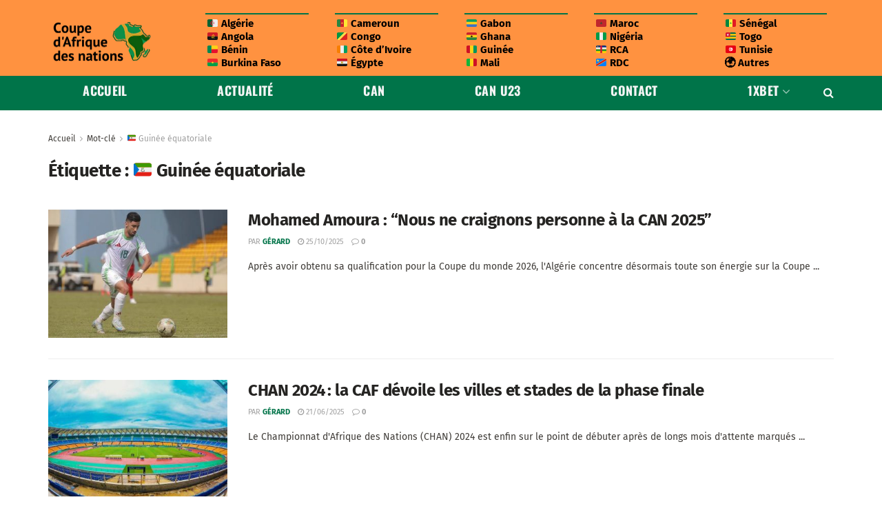

--- FILE ---
content_type: text/html; charset=UTF-8
request_url: https://coupedafriquedesnations.com/tag/guinee-equatoriale/
body_size: 24639
content:
<!doctype html>
<!--[if lt IE 7]> <html class="no-js lt-ie9 lt-ie8 lt-ie7" lang="fr-FR"> <![endif]-->
<!--[if IE 7]>    <html class="no-js lt-ie9 lt-ie8" lang="fr-FR"> <![endif]-->
<!--[if IE 8]>    <html class="no-js lt-ie9" lang="fr-FR"> <![endif]-->
<!--[if IE 9]>    <html class="no-js lt-ie10" lang="fr-FR"> <![endif]-->
<!--[if gt IE 8]><!--> <html class="no-js" lang="fr-FR"> <!--<![endif]-->
<head>
    <meta http-equiv="Content-Type" content="text/html; charset=UTF-8" />
    <meta name='viewport' content='width=device-width, initial-scale=1, user-scalable=yes' />
    <link rel="profile" href="http://gmpg.org/xfn/11" />
    <link rel="pingback" href="https://coupedafriquedesnations.com/xmlrpc.php" />
    <meta name='robots' content='index, follow, max-image-preview:large, max-snippet:-1, max-video-preview:-1' />
<meta property="og:type" content="website">
<meta property="og:title" content="Mohamed Amoura : “Nous ne craignons personne à la CAN 2025”">
<meta property="og:site_name" content="Coupe d&amp;#039;Afrique des nations">
<meta property="og:description" content="Après avoir obtenu sa qualification pour la Coupe du monde 2026, l&#039;Algérie concentre désormais toute son énergie sur la Coupe">
<meta property="og:url" content="https://coupedafriquedesnations.com/tag/guinee-equatoriale">
<meta property="og:locale" content="fr_FR">
<meta property="og:image" content="https://coupedafriquedesnations.com/wp-content/uploads/2025/10/Mohamed-Amoura.jpg">
<meta property="og:image:height" content="600">
<meta property="og:image:width" content="900">
<meta name="twitter:card" content="summary">
<meta name="twitter:url" content="https://coupedafriquedesnations.com/tag/guinee-equatoriale">
<meta name="twitter:title" content="Mohamed Amoura : “Nous ne craignons personne à la CAN 2025”">
<meta name="twitter:description" content="Après avoir obtenu sa qualification pour la Coupe du monde 2026, l&#039;Algérie concentre désormais toute son énergie sur la Coupe">
<meta name="twitter:image" content="https://coupedafriquedesnations.com/wp-content/uploads/2025/10/Mohamed-Amoura.jpg">
<meta name="twitter:image:width" content="900">
<meta name="twitter:image:height" content="600">
<meta name="twitter:site" content="https://twitter.com/jegtheme">
			<script type="text/javascript">
			  var jnews_ajax_url = '/?ajax-request=jnews'
			</script>
			<script type="text/javascript">;window.jnews=window.jnews||{},window.jnews.library=window.jnews.library||{},window.jnews.library=function(){"use strict";var e=this;e.win=window,e.doc=document,e.noop=function(){},e.globalBody=e.doc.getElementsByTagName("body")[0],e.globalBody=e.globalBody?e.globalBody:e.doc,e.win.jnewsDataStorage=e.win.jnewsDataStorage||{_storage:new WeakMap,put:function(e,t,n){this._storage.has(e)||this._storage.set(e,new Map),this._storage.get(e).set(t,n)},get:function(e,t){return this._storage.get(e).get(t)},has:function(e,t){return this._storage.has(e)&&this._storage.get(e).has(t)},remove:function(e,t){var n=this._storage.get(e).delete(t);return 0===!this._storage.get(e).size&&this._storage.delete(e),n}},e.windowWidth=function(){return e.win.innerWidth||e.docEl.clientWidth||e.globalBody.clientWidth},e.windowHeight=function(){return e.win.innerHeight||e.docEl.clientHeight||e.globalBody.clientHeight},e.requestAnimationFrame=e.win.requestAnimationFrame||e.win.webkitRequestAnimationFrame||e.win.mozRequestAnimationFrame||e.win.msRequestAnimationFrame||window.oRequestAnimationFrame||function(e){return setTimeout(e,1e3/60)},e.cancelAnimationFrame=e.win.cancelAnimationFrame||e.win.webkitCancelAnimationFrame||e.win.webkitCancelRequestAnimationFrame||e.win.mozCancelAnimationFrame||e.win.msCancelRequestAnimationFrame||e.win.oCancelRequestAnimationFrame||function(e){clearTimeout(e)},e.classListSupport="classList"in document.createElement("_"),e.hasClass=e.classListSupport?function(e,t){return e.classList.contains(t)}:function(e,t){return e.className.indexOf(t)>=0},e.addClass=e.classListSupport?function(t,n){e.hasClass(t,n)||t.classList.add(n)}:function(t,n){e.hasClass(t,n)||(t.className+=" "+n)},e.removeClass=e.classListSupport?function(t,n){e.hasClass(t,n)&&t.classList.remove(n)}:function(t,n){e.hasClass(t,n)&&(t.className=t.className.replace(n,""))},e.objKeys=function(e){var t=[];for(var n in e)Object.prototype.hasOwnProperty.call(e,n)&&t.push(n);return t},e.isObjectSame=function(e,t){var n=!0;return JSON.stringify(e)!==JSON.stringify(t)&&(n=!1),n},e.extend=function(){for(var e,t,n,o=arguments[0]||{},i=1,a=arguments.length;i<a;i++)if(null!==(e=arguments[i]))for(t in e)o!==(n=e[t])&&void 0!==n&&(o[t]=n);return o},e.dataStorage=e.win.jnewsDataStorage,e.isVisible=function(e){return 0!==e.offsetWidth&&0!==e.offsetHeight||e.getBoundingClientRect().length},e.getHeight=function(e){return e.offsetHeight||e.clientHeight||e.getBoundingClientRect().height},e.getWidth=function(e){return e.offsetWidth||e.clientWidth||e.getBoundingClientRect().width},e.supportsPassive=!1;try{var t=Object.defineProperty({},"passive",{get:function(){e.supportsPassive=!0}});"createEvent"in e.doc?e.win.addEventListener("test",null,t):"fireEvent"in e.doc&&e.win.attachEvent("test",null)}catch(e){}e.passiveOption=!!e.supportsPassive&&{passive:!0},e.setStorage=function(e,t){e="jnews-"+e;var n={expired:Math.floor(((new Date).getTime()+432e5)/1e3)};t=Object.assign(n,t);localStorage.setItem(e,JSON.stringify(t))},e.getStorage=function(e){e="jnews-"+e;var t=localStorage.getItem(e);return null!==t&&0<t.length?JSON.parse(localStorage.getItem(e)):{}},e.expiredStorage=function(){var t,n="jnews-";for(var o in localStorage)o.indexOf(n)>-1&&"undefined"!==(t=e.getStorage(o.replace(n,""))).expired&&t.expired<Math.floor((new Date).getTime()/1e3)&&localStorage.removeItem(o)},e.addEvents=function(t,n,o){for(var i in n){var a=["touchstart","touchmove"].indexOf(i)>=0&&!o&&e.passiveOption;"createEvent"in e.doc?t.addEventListener(i,n[i],a):"fireEvent"in e.doc&&t.attachEvent("on"+i,n[i])}},e.removeEvents=function(t,n){for(var o in n)"createEvent"in e.doc?t.removeEventListener(o,n[o]):"fireEvent"in e.doc&&t.detachEvent("on"+o,n[o])},e.triggerEvents=function(t,n,o){var i;o=o||{detail:null};return"createEvent"in e.doc?(!(i=e.doc.createEvent("CustomEvent")||new CustomEvent(n)).initCustomEvent||i.initCustomEvent(n,!0,!1,o),void t.dispatchEvent(i)):"fireEvent"in e.doc?((i=e.doc.createEventObject()).eventType=n,void t.fireEvent("on"+i.eventType,i)):void 0},e.getParents=function(t,n){void 0===n&&(n=e.doc);for(var o=[],i=t.parentNode,a=!1;!a;)if(i){var r=i;r.querySelectorAll(n).length?a=!0:(o.push(r),i=r.parentNode)}else o=[],a=!0;return o},e.forEach=function(e,t,n){for(var o=0,i=e.length;o<i;o++)t.call(n,e[o],o)},e.getText=function(e){return e.innerText||e.textContent},e.setText=function(e,t){var n="object"==typeof t?t.innerText||t.textContent:t;e.innerText&&(e.innerText=n),e.textContent&&(e.textContent=n)},e.httpBuildQuery=function(t){return e.objKeys(t).reduce(function t(n){var o=arguments.length>1&&void 0!==arguments[1]?arguments[1]:null;return function(i,a){var r=n[a];a=encodeURIComponent(a);var s=o?"".concat(o,"[").concat(a,"]"):a;return null==r||"function"==typeof r?(i.push("".concat(s,"=")),i):["number","boolean","string"].includes(typeof r)?(i.push("".concat(s,"=").concat(encodeURIComponent(r))),i):(i.push(e.objKeys(r).reduce(t(r,s),[]).join("&")),i)}}(t),[]).join("&")},e.get=function(t,n,o,i){return o="function"==typeof o?o:e.noop,e.ajax("GET",t,n,o,i)},e.post=function(t,n,o,i){return o="function"==typeof o?o:e.noop,e.ajax("POST",t,n,o,i)},e.ajax=function(t,n,o,i,a){var r=new XMLHttpRequest,s=n,c=e.httpBuildQuery(o);if(t=-1!=["GET","POST"].indexOf(t)?t:"GET",r.open(t,s+("GET"==t?"?"+c:""),!0),"POST"==t&&r.setRequestHeader("Content-type","application/x-www-form-urlencoded"),r.setRequestHeader("X-Requested-With","XMLHttpRequest"),r.onreadystatechange=function(){4===r.readyState&&200<=r.status&&300>r.status&&"function"==typeof i&&i.call(void 0,r.response)},void 0!==a&&!a){return{xhr:r,send:function(){r.send("POST"==t?c:null)}}}return r.send("POST"==t?c:null),{xhr:r}},e.scrollTo=function(t,n,o){function i(e,t,n){this.start=this.position(),this.change=e-this.start,this.currentTime=0,this.increment=20,this.duration=void 0===n?500:n,this.callback=t,this.finish=!1,this.animateScroll()}return Math.easeInOutQuad=function(e,t,n,o){return(e/=o/2)<1?n/2*e*e+t:-n/2*(--e*(e-2)-1)+t},i.prototype.stop=function(){this.finish=!0},i.prototype.move=function(t){e.doc.documentElement.scrollTop=t,e.globalBody.parentNode.scrollTop=t,e.globalBody.scrollTop=t},i.prototype.position=function(){return e.doc.documentElement.scrollTop||e.globalBody.parentNode.scrollTop||e.globalBody.scrollTop},i.prototype.animateScroll=function(){this.currentTime+=this.increment;var t=Math.easeInOutQuad(this.currentTime,this.start,this.change,this.duration);this.move(t),this.currentTime<this.duration&&!this.finish?e.requestAnimationFrame.call(e.win,this.animateScroll.bind(this)):this.callback&&"function"==typeof this.callback&&this.callback()},new i(t,n,o)},e.unwrap=function(t){var n,o=t;e.forEach(t,(function(e,t){n?n+=e:n=e})),o.replaceWith(n)},e.performance={start:function(e){performance.mark(e+"Start")},stop:function(e){performance.mark(e+"End"),performance.measure(e,e+"Start",e+"End")}},e.fps=function(){var t=0,n=0,o=0;!function(){var i=t=0,a=0,r=0,s=document.getElementById("fpsTable"),c=function(t){void 0===document.getElementsByTagName("body")[0]?e.requestAnimationFrame.call(e.win,(function(){c(t)})):document.getElementsByTagName("body")[0].appendChild(t)};null===s&&((s=document.createElement("div")).style.position="fixed",s.style.top="120px",s.style.left="10px",s.style.width="100px",s.style.height="20px",s.style.border="1px solid black",s.style.fontSize="11px",s.style.zIndex="100000",s.style.backgroundColor="white",s.id="fpsTable",c(s));var l=function(){o++,n=Date.now(),(a=(o/(r=(n-t)/1e3)).toPrecision(2))!=i&&(i=a,s.innerHTML=i+"fps"),1<r&&(t=n,o=0),e.requestAnimationFrame.call(e.win,l)};l()}()},e.instr=function(e,t){for(var n=0;n<t.length;n++)if(-1!==e.toLowerCase().indexOf(t[n].toLowerCase()))return!0},e.winLoad=function(t,n){function o(o){if("complete"===e.doc.readyState||"interactive"===e.doc.readyState)return!o||n?setTimeout(t,n||1):t(o),1}o()||e.addEvents(e.win,{load:o})},e.docReady=function(t,n){function o(o){if("complete"===e.doc.readyState||"interactive"===e.doc.readyState)return!o||n?setTimeout(t,n||1):t(o),1}o()||e.addEvents(e.doc,{DOMContentLoaded:o})},e.fireOnce=function(){e.docReady((function(){e.assets=e.assets||[],e.assets.length&&(e.boot(),e.load_assets())}),50)},e.boot=function(){e.length&&e.doc.querySelectorAll("style[media]").forEach((function(e){"not all"==e.getAttribute("media")&&e.removeAttribute("media")}))},e.create_js=function(t,n){var o=e.doc.createElement("script");switch(o.setAttribute("src",t),n){case"defer":o.setAttribute("defer",!0);break;case"async":o.setAttribute("async",!0);break;case"deferasync":o.setAttribute("defer",!0),o.setAttribute("async",!0)}e.globalBody.appendChild(o)},e.load_assets=function(){"object"==typeof e.assets&&e.forEach(e.assets.slice(0),(function(t,n){var o="";t.defer&&(o+="defer"),t.async&&(o+="async"),e.create_js(t.url,o);var i=e.assets.indexOf(t);i>-1&&e.assets.splice(i,1)})),e.assets=jnewsoption.au_scripts=window.jnewsads=[]},e.setCookie=function(e,t,n){var o="";if(n){var i=new Date;i.setTime(i.getTime()+24*n*60*60*1e3),o="; expires="+i.toUTCString()}document.cookie=e+"="+(t||"")+o+"; path=/"},e.getCookie=function(e){for(var t=e+"=",n=document.cookie.split(";"),o=0;o<n.length;o++){for(var i=n[o];" "==i.charAt(0);)i=i.substring(1,i.length);if(0==i.indexOf(t))return i.substring(t.length,i.length)}return null},e.eraseCookie=function(e){document.cookie=e+"=; Path=/; Expires=Thu, 01 Jan 1970 00:00:01 GMT;"},e.docReady((function(){e.globalBody=e.globalBody==e.doc?e.doc.getElementsByTagName("body")[0]:e.globalBody,e.globalBody=e.globalBody?e.globalBody:e.doc})),e.winLoad((function(){e.winLoad((function(){var t=!1;if(void 0!==window.jnewsadmin)if(void 0!==window.file_version_checker){var n=e.objKeys(window.file_version_checker);n.length?n.forEach((function(e){t||"10.0.4"===window.file_version_checker[e]||(t=!0)})):t=!0}else t=!0;t&&(window.jnewsHelper.getMessage(),window.jnewsHelper.getNotice())}),2500)}))},window.jnews.library=new window.jnews.library;</script>
	<!-- This site is optimized with the Yoast SEO plugin v26.3 - https://yoast.com/wordpress/plugins/seo/ -->
	<title>🇬🇶 Guinée équatoriale Archives - Coupe d&#039;Afrique des nations</title>
	<link rel="canonical" href="https://coupedafriquedesnations.com/tag/guinee-equatoriale/" />
	<link rel="next" href="https://coupedafriquedesnations.com/tag/guinee-equatoriale/page/2/" />
	<meta property="og:locale" content="fr_FR" />
	<meta property="og:type" content="article" />
	<meta property="og:title" content="🇬🇶 Guinée équatoriale Archives - Coupe d&#039;Afrique des nations" />
	<meta property="og:url" content="https://coupedafriquedesnations.com/tag/guinee-equatoriale/" />
	<meta property="og:site_name" content="Coupe d&#039;Afrique des nations" />
	<meta name="twitter:card" content="summary_large_image" />
	<script type="application/ld+json" class="yoast-schema-graph">{"@context":"https://schema.org","@graph":[{"@type":"CollectionPage","@id":"https://coupedafriquedesnations.com/tag/guinee-equatoriale/","url":"https://coupedafriquedesnations.com/tag/guinee-equatoriale/","name":"🇬🇶 Guinée équatoriale Archives - Coupe d&#039;Afrique des nations","isPartOf":{"@id":"https://coupedafriquedesnations.com/#website"},"primaryImageOfPage":{"@id":"https://coupedafriquedesnations.com/tag/guinee-equatoriale/#primaryimage"},"image":{"@id":"https://coupedafriquedesnations.com/tag/guinee-equatoriale/#primaryimage"},"thumbnailUrl":"https://coupedafriquedesnations.com/wp-content/uploads/2025/10/Mohamed-Amoura.jpg","breadcrumb":{"@id":"https://coupedafriquedesnations.com/tag/guinee-equatoriale/#breadcrumb"},"inLanguage":"fr-FR"},{"@type":"ImageObject","inLanguage":"fr-FR","@id":"https://coupedafriquedesnations.com/tag/guinee-equatoriale/#primaryimage","url":"https://coupedafriquedesnations.com/wp-content/uploads/2025/10/Mohamed-Amoura.jpg","contentUrl":"https://coupedafriquedesnations.com/wp-content/uploads/2025/10/Mohamed-Amoura.jpg","width":900,"height":600,"caption":"Mohamed Amoura"},{"@type":"BreadcrumbList","@id":"https://coupedafriquedesnations.com/tag/guinee-equatoriale/#breadcrumb","itemListElement":[{"@type":"ListItem","position":1,"name":"Home","item":"https://coupedafriquedesnations.com/"},{"@type":"ListItem","position":2,"name":"🇬🇶 Guinée équatoriale"}]},{"@type":"WebSite","@id":"https://coupedafriquedesnations.com/#website","url":"https://coupedafriquedesnations.com/","name":"Coupe d&#039;Afrique des nations","description":"","potentialAction":[{"@type":"SearchAction","target":{"@type":"EntryPoint","urlTemplate":"https://coupedafriquedesnations.com/?s={search_term_string}"},"query-input":{"@type":"PropertyValueSpecification","valueRequired":true,"valueName":"search_term_string"}}],"inLanguage":"fr-FR"}]}</script>
	<!-- / Yoast SEO plugin. -->


<link rel='dns-prefetch' href='//fonts.googleapis.com' />
<link rel='preconnect' href='https://fonts.gstatic.com' />
<link rel="alternate" type="application/rss+xml" title="Coupe d&#039;Afrique des nations &raquo; Flux" href="https://coupedafriquedesnations.com/feed/" />
<link rel="alternate" type="application/rss+xml" title="Coupe d&#039;Afrique des nations &raquo; Flux des commentaires" href="https://coupedafriquedesnations.com/comments/feed/" />
<link rel="alternate" type="application/rss+xml" title="Coupe d&#039;Afrique des nations &raquo; Flux de l’étiquette 🇬🇶 Guinée équatoriale" href="https://coupedafriquedesnations.com/tag/guinee-equatoriale/feed/" />
<style id='wp-img-auto-sizes-contain-inline-css' type='text/css'>
img:is([sizes=auto i],[sizes^="auto," i]){contain-intrinsic-size:3000px 1500px}
/*# sourceURL=wp-img-auto-sizes-contain-inline-css */
</style>
<style id='wp-emoji-styles-inline-css' type='text/css'>

	img.wp-smiley, img.emoji {
		display: inline !important;
		border: none !important;
		box-shadow: none !important;
		height: 1em !important;
		width: 1em !important;
		margin: 0 0.07em !important;
		vertical-align: -0.1em !important;
		background: none !important;
		padding: 0 !important;
	}
/*# sourceURL=wp-emoji-styles-inline-css */
</style>
<link rel='stylesheet' id='wp-block-library-css' href='https://coupedafriquedesnations.com/wp-includes/css/dist/block-library/style.min.css?ver=6.9' type='text/css' media='all' />
<style id='global-styles-inline-css' type='text/css'>
:root{--wp--preset--aspect-ratio--square: 1;--wp--preset--aspect-ratio--4-3: 4/3;--wp--preset--aspect-ratio--3-4: 3/4;--wp--preset--aspect-ratio--3-2: 3/2;--wp--preset--aspect-ratio--2-3: 2/3;--wp--preset--aspect-ratio--16-9: 16/9;--wp--preset--aspect-ratio--9-16: 9/16;--wp--preset--color--black: #000000;--wp--preset--color--cyan-bluish-gray: #abb8c3;--wp--preset--color--white: #ffffff;--wp--preset--color--pale-pink: #f78da7;--wp--preset--color--vivid-red: #cf2e2e;--wp--preset--color--luminous-vivid-orange: #ff6900;--wp--preset--color--luminous-vivid-amber: #fcb900;--wp--preset--color--light-green-cyan: #7bdcb5;--wp--preset--color--vivid-green-cyan: #00d084;--wp--preset--color--pale-cyan-blue: #8ed1fc;--wp--preset--color--vivid-cyan-blue: #0693e3;--wp--preset--color--vivid-purple: #9b51e0;--wp--preset--gradient--vivid-cyan-blue-to-vivid-purple: linear-gradient(135deg,rgb(6,147,227) 0%,rgb(155,81,224) 100%);--wp--preset--gradient--light-green-cyan-to-vivid-green-cyan: linear-gradient(135deg,rgb(122,220,180) 0%,rgb(0,208,130) 100%);--wp--preset--gradient--luminous-vivid-amber-to-luminous-vivid-orange: linear-gradient(135deg,rgb(252,185,0) 0%,rgb(255,105,0) 100%);--wp--preset--gradient--luminous-vivid-orange-to-vivid-red: linear-gradient(135deg,rgb(255,105,0) 0%,rgb(207,46,46) 100%);--wp--preset--gradient--very-light-gray-to-cyan-bluish-gray: linear-gradient(135deg,rgb(238,238,238) 0%,rgb(169,184,195) 100%);--wp--preset--gradient--cool-to-warm-spectrum: linear-gradient(135deg,rgb(74,234,220) 0%,rgb(151,120,209) 20%,rgb(207,42,186) 40%,rgb(238,44,130) 60%,rgb(251,105,98) 80%,rgb(254,248,76) 100%);--wp--preset--gradient--blush-light-purple: linear-gradient(135deg,rgb(255,206,236) 0%,rgb(152,150,240) 100%);--wp--preset--gradient--blush-bordeaux: linear-gradient(135deg,rgb(254,205,165) 0%,rgb(254,45,45) 50%,rgb(107,0,62) 100%);--wp--preset--gradient--luminous-dusk: linear-gradient(135deg,rgb(255,203,112) 0%,rgb(199,81,192) 50%,rgb(65,88,208) 100%);--wp--preset--gradient--pale-ocean: linear-gradient(135deg,rgb(255,245,203) 0%,rgb(182,227,212) 50%,rgb(51,167,181) 100%);--wp--preset--gradient--electric-grass: linear-gradient(135deg,rgb(202,248,128) 0%,rgb(113,206,126) 100%);--wp--preset--gradient--midnight: linear-gradient(135deg,rgb(2,3,129) 0%,rgb(40,116,252) 100%);--wp--preset--font-size--small: 13px;--wp--preset--font-size--medium: 20px;--wp--preset--font-size--large: 36px;--wp--preset--font-size--x-large: 42px;--wp--preset--spacing--20: 0.44rem;--wp--preset--spacing--30: 0.67rem;--wp--preset--spacing--40: 1rem;--wp--preset--spacing--50: 1.5rem;--wp--preset--spacing--60: 2.25rem;--wp--preset--spacing--70: 3.38rem;--wp--preset--spacing--80: 5.06rem;--wp--preset--shadow--natural: 6px 6px 9px rgba(0, 0, 0, 0.2);--wp--preset--shadow--deep: 12px 12px 50px rgba(0, 0, 0, 0.4);--wp--preset--shadow--sharp: 6px 6px 0px rgba(0, 0, 0, 0.2);--wp--preset--shadow--outlined: 6px 6px 0px -3px rgb(255, 255, 255), 6px 6px rgb(0, 0, 0);--wp--preset--shadow--crisp: 6px 6px 0px rgb(0, 0, 0);}:where(.is-layout-flex){gap: 0.5em;}:where(.is-layout-grid){gap: 0.5em;}body .is-layout-flex{display: flex;}.is-layout-flex{flex-wrap: wrap;align-items: center;}.is-layout-flex > :is(*, div){margin: 0;}body .is-layout-grid{display: grid;}.is-layout-grid > :is(*, div){margin: 0;}:where(.wp-block-columns.is-layout-flex){gap: 2em;}:where(.wp-block-columns.is-layout-grid){gap: 2em;}:where(.wp-block-post-template.is-layout-flex){gap: 1.25em;}:where(.wp-block-post-template.is-layout-grid){gap: 1.25em;}.has-black-color{color: var(--wp--preset--color--black) !important;}.has-cyan-bluish-gray-color{color: var(--wp--preset--color--cyan-bluish-gray) !important;}.has-white-color{color: var(--wp--preset--color--white) !important;}.has-pale-pink-color{color: var(--wp--preset--color--pale-pink) !important;}.has-vivid-red-color{color: var(--wp--preset--color--vivid-red) !important;}.has-luminous-vivid-orange-color{color: var(--wp--preset--color--luminous-vivid-orange) !important;}.has-luminous-vivid-amber-color{color: var(--wp--preset--color--luminous-vivid-amber) !important;}.has-light-green-cyan-color{color: var(--wp--preset--color--light-green-cyan) !important;}.has-vivid-green-cyan-color{color: var(--wp--preset--color--vivid-green-cyan) !important;}.has-pale-cyan-blue-color{color: var(--wp--preset--color--pale-cyan-blue) !important;}.has-vivid-cyan-blue-color{color: var(--wp--preset--color--vivid-cyan-blue) !important;}.has-vivid-purple-color{color: var(--wp--preset--color--vivid-purple) !important;}.has-black-background-color{background-color: var(--wp--preset--color--black) !important;}.has-cyan-bluish-gray-background-color{background-color: var(--wp--preset--color--cyan-bluish-gray) !important;}.has-white-background-color{background-color: var(--wp--preset--color--white) !important;}.has-pale-pink-background-color{background-color: var(--wp--preset--color--pale-pink) !important;}.has-vivid-red-background-color{background-color: var(--wp--preset--color--vivid-red) !important;}.has-luminous-vivid-orange-background-color{background-color: var(--wp--preset--color--luminous-vivid-orange) !important;}.has-luminous-vivid-amber-background-color{background-color: var(--wp--preset--color--luminous-vivid-amber) !important;}.has-light-green-cyan-background-color{background-color: var(--wp--preset--color--light-green-cyan) !important;}.has-vivid-green-cyan-background-color{background-color: var(--wp--preset--color--vivid-green-cyan) !important;}.has-pale-cyan-blue-background-color{background-color: var(--wp--preset--color--pale-cyan-blue) !important;}.has-vivid-cyan-blue-background-color{background-color: var(--wp--preset--color--vivid-cyan-blue) !important;}.has-vivid-purple-background-color{background-color: var(--wp--preset--color--vivid-purple) !important;}.has-black-border-color{border-color: var(--wp--preset--color--black) !important;}.has-cyan-bluish-gray-border-color{border-color: var(--wp--preset--color--cyan-bluish-gray) !important;}.has-white-border-color{border-color: var(--wp--preset--color--white) !important;}.has-pale-pink-border-color{border-color: var(--wp--preset--color--pale-pink) !important;}.has-vivid-red-border-color{border-color: var(--wp--preset--color--vivid-red) !important;}.has-luminous-vivid-orange-border-color{border-color: var(--wp--preset--color--luminous-vivid-orange) !important;}.has-luminous-vivid-amber-border-color{border-color: var(--wp--preset--color--luminous-vivid-amber) !important;}.has-light-green-cyan-border-color{border-color: var(--wp--preset--color--light-green-cyan) !important;}.has-vivid-green-cyan-border-color{border-color: var(--wp--preset--color--vivid-green-cyan) !important;}.has-pale-cyan-blue-border-color{border-color: var(--wp--preset--color--pale-cyan-blue) !important;}.has-vivid-cyan-blue-border-color{border-color: var(--wp--preset--color--vivid-cyan-blue) !important;}.has-vivid-purple-border-color{border-color: var(--wp--preset--color--vivid-purple) !important;}.has-vivid-cyan-blue-to-vivid-purple-gradient-background{background: var(--wp--preset--gradient--vivid-cyan-blue-to-vivid-purple) !important;}.has-light-green-cyan-to-vivid-green-cyan-gradient-background{background: var(--wp--preset--gradient--light-green-cyan-to-vivid-green-cyan) !important;}.has-luminous-vivid-amber-to-luminous-vivid-orange-gradient-background{background: var(--wp--preset--gradient--luminous-vivid-amber-to-luminous-vivid-orange) !important;}.has-luminous-vivid-orange-to-vivid-red-gradient-background{background: var(--wp--preset--gradient--luminous-vivid-orange-to-vivid-red) !important;}.has-very-light-gray-to-cyan-bluish-gray-gradient-background{background: var(--wp--preset--gradient--very-light-gray-to-cyan-bluish-gray) !important;}.has-cool-to-warm-spectrum-gradient-background{background: var(--wp--preset--gradient--cool-to-warm-spectrum) !important;}.has-blush-light-purple-gradient-background{background: var(--wp--preset--gradient--blush-light-purple) !important;}.has-blush-bordeaux-gradient-background{background: var(--wp--preset--gradient--blush-bordeaux) !important;}.has-luminous-dusk-gradient-background{background: var(--wp--preset--gradient--luminous-dusk) !important;}.has-pale-ocean-gradient-background{background: var(--wp--preset--gradient--pale-ocean) !important;}.has-electric-grass-gradient-background{background: var(--wp--preset--gradient--electric-grass) !important;}.has-midnight-gradient-background{background: var(--wp--preset--gradient--midnight) !important;}.has-small-font-size{font-size: var(--wp--preset--font-size--small) !important;}.has-medium-font-size{font-size: var(--wp--preset--font-size--medium) !important;}.has-large-font-size{font-size: var(--wp--preset--font-size--large) !important;}.has-x-large-font-size{font-size: var(--wp--preset--font-size--x-large) !important;}
/*# sourceURL=global-styles-inline-css */
</style>

<style id='classic-theme-styles-inline-css' type='text/css'>
/*! This file is auto-generated */
.wp-block-button__link{color:#fff;background-color:#32373c;border-radius:9999px;box-shadow:none;text-decoration:none;padding:calc(.667em + 2px) calc(1.333em + 2px);font-size:1.125em}.wp-block-file__button{background:#32373c;color:#fff;text-decoration:none}
/*# sourceURL=/wp-includes/css/classic-themes.min.css */
</style>
<link rel='stylesheet' id='contact-form-7-css' href='https://coupedafriquedesnations.com/wp-content/plugins/contact-form-7/includes/css/styles.css?ver=6.1.3' type='text/css' media='all' />
<link rel='stylesheet' id='wpa-css-css' href='https://coupedafriquedesnations.com/wp-content/plugins/honeypot/includes/css/wpa.css?ver=2.3.04' type='text/css' media='all' />
<link rel='stylesheet' id='jnews-parent-style-css' href='https://coupedafriquedesnations.com/wp-content/themes/jnews/style.css?ver=6.9' type='text/css' media='all' />
<link rel='stylesheet' id='elementor-frontend-css' href='https://coupedafriquedesnations.com/wp-content/plugins/elementor/assets/css/frontend.min.css?ver=3.33.0' type='text/css' media='all' />
<link rel='stylesheet' id='jeg_customizer_font-css' href='//fonts.googleapis.com/css?family=Fira+Sans%3Aregular%2C700%2C900%2Cregular%7COswald%3A700&#038;display=swap&#038;ver=1.3.0' type='text/css' media='all' />
<link rel='stylesheet' id='font-awesome-css' href='https://coupedafriquedesnations.com/wp-content/plugins/elementor/assets/lib/font-awesome/css/font-awesome.min.css?ver=4.7.0' type='text/css' media='all' />
<link rel='stylesheet' id='jnews-frontend-css' href='https://coupedafriquedesnations.com/wp-content/themes/jnews/assets/dist/frontend.min.css?ver=1.0.0' type='text/css' media='all' />
<link rel='stylesheet' id='jnews-elementor-css' href='https://coupedafriquedesnations.com/wp-content/themes/jnews/assets/css/elementor-frontend.css?ver=1.0.0' type='text/css' media='all' />
<link rel='stylesheet' id='jnews-style-css' href='https://coupedafriquedesnations.com/wp-content/themes/jnews-child/style.css?ver=1.0.0' type='text/css' media='all' />
<link rel='stylesheet' id='jnews-darkmode-css' href='https://coupedafriquedesnations.com/wp-content/themes/jnews/assets/css/darkmode.css?ver=1.0.0' type='text/css' media='all' />
<link rel='stylesheet' id='jnews-scheme-css' href='https://coupedafriquedesnations.com/wp-content/uploads/jnews/scheme.css?ver=1727463656' type='text/css' media='all' />
<script type="text/javascript" src="https://coupedafriquedesnations.com/wp-includes/js/jquery/jquery.min.js?ver=3.7.1" id="jquery-core-js"></script>
<script type="text/javascript" src="https://coupedafriquedesnations.com/wp-includes/js/jquery/jquery-migrate.min.js?ver=3.4.1" id="jquery-migrate-js"></script>
<link rel="https://api.w.org/" href="https://coupedafriquedesnations.com/wp-json/" /><link rel="alternate" title="JSON" type="application/json" href="https://coupedafriquedesnations.com/wp-json/wp/v2/tags/59" /><link rel="EditURI" type="application/rsd+xml" title="RSD" href="https://coupedafriquedesnations.com/xmlrpc.php?rsd" />
<meta name="generator" content="WordPress 6.9" />

		<!-- GA Google Analytics @ https://m0n.co/ga -->
		<script async src="https://www.googletagmanager.com/gtag/js?id=G-R3YHHZS49E"></script>
		<script>
			window.dataLayer = window.dataLayer || [];
			function gtag(){dataLayer.push(arguments);}
			gtag('js', new Date());
			gtag('config', 'G-R3YHHZS49E');
		</script>

	<meta name="generator" content="Elementor 3.33.0; features: additional_custom_breakpoints; settings: css_print_method-external, google_font-enabled, font_display-swap">
			<style>
				.e-con.e-parent:nth-of-type(n+4):not(.e-lazyloaded):not(.e-no-lazyload),
				.e-con.e-parent:nth-of-type(n+4):not(.e-lazyloaded):not(.e-no-lazyload) * {
					background-image: none !important;
				}
				@media screen and (max-height: 1024px) {
					.e-con.e-parent:nth-of-type(n+3):not(.e-lazyloaded):not(.e-no-lazyload),
					.e-con.e-parent:nth-of-type(n+3):not(.e-lazyloaded):not(.e-no-lazyload) * {
						background-image: none !important;
					}
				}
				@media screen and (max-height: 640px) {
					.e-con.e-parent:nth-of-type(n+2):not(.e-lazyloaded):not(.e-no-lazyload),
					.e-con.e-parent:nth-of-type(n+2):not(.e-lazyloaded):not(.e-no-lazyload) * {
						background-image: none !important;
					}
				}
			</style>
			<script type='application/ld+json'>{"@context":"http:\/\/schema.org","@type":"Organization","@id":"https:\/\/coupedafriquedesnations.com\/#organization","url":"https:\/\/coupedafriquedesnations.com\/","name":"","logo":{"@type":"ImageObject","url":""},"sameAs":["https:\/\/www.facebook.com\/jegtheme\/","https:\/\/twitter.com\/jegtheme","#","#"]}</script>
<script type='application/ld+json'>{"@context":"http:\/\/schema.org","@type":"WebSite","@id":"https:\/\/coupedafriquedesnations.com\/#website","url":"https:\/\/coupedafriquedesnations.com\/","name":"","potentialAction":{"@type":"SearchAction","target":"https:\/\/coupedafriquedesnations.com\/?s={search_term_string}","query-input":"required name=search_term_string"}}</script>
<link rel="icon" href="https://coupedafriquedesnations.com/wp-content/uploads/2023/10/cropped-icon-32x32.webp" sizes="32x32" />
<link rel="icon" href="https://coupedafriquedesnations.com/wp-content/uploads/2023/10/cropped-icon-192x192.webp" sizes="192x192" />
<link rel="apple-touch-icon" href="https://coupedafriquedesnations.com/wp-content/uploads/2023/10/cropped-icon-180x180.webp" />
<meta name="msapplication-TileImage" content="https://coupedafriquedesnations.com/wp-content/uploads/2023/10/cropped-icon-270x270.webp" />
<style id="jeg_dynamic_css" type="text/css" data-type="jeg_custom-css">body { --j-body-color : #403d39; --j-accent-color : #007449; --j-alt-color : #fcef5d; --j-heading-color : #252422; } body,.jeg_newsfeed_list .tns-outer .tns-controls button,.jeg_filter_button,.owl-carousel .owl-nav div,.jeg_readmore,.jeg_hero_style_7 .jeg_post_meta a,.widget_calendar thead th,.widget_calendar tfoot a,.jeg_socialcounter a,.entry-header .jeg_meta_like a,.entry-header .jeg_meta_comment a,.entry-header .jeg_meta_donation a,.entry-header .jeg_meta_bookmark a,.entry-content tbody tr:hover,.entry-content th,.jeg_splitpost_nav li:hover a,#breadcrumbs a,.jeg_author_socials a:hover,.jeg_footer_content a,.jeg_footer_bottom a,.jeg_cartcontent,.woocommerce .woocommerce-breadcrumb a { color : #403d39; } a, .jeg_menu_style_5>li>a:hover, .jeg_menu_style_5>li.sfHover>a, .jeg_menu_style_5>li.current-menu-item>a, .jeg_menu_style_5>li.current-menu-ancestor>a, .jeg_navbar .jeg_menu:not(.jeg_main_menu)>li>a:hover, .jeg_midbar .jeg_menu:not(.jeg_main_menu)>li>a:hover, .jeg_side_tabs li.active, .jeg_block_heading_5 strong, .jeg_block_heading_6 strong, .jeg_block_heading_7 strong, .jeg_block_heading_8 strong, .jeg_subcat_list li a:hover, .jeg_subcat_list li button:hover, .jeg_pl_lg_7 .jeg_thumb .jeg_post_category a, .jeg_pl_xs_2:before, .jeg_pl_xs_4 .jeg_postblock_content:before, .jeg_postblock .jeg_post_title a:hover, .jeg_hero_style_6 .jeg_post_title a:hover, .jeg_sidefeed .jeg_pl_xs_3 .jeg_post_title a:hover, .widget_jnews_popular .jeg_post_title a:hover, .jeg_meta_author a, .widget_archive li a:hover, .widget_pages li a:hover, .widget_meta li a:hover, .widget_recent_entries li a:hover, .widget_rss li a:hover, .widget_rss cite, .widget_categories li a:hover, .widget_categories li.current-cat>a, #breadcrumbs a:hover, .jeg_share_count .counts, .commentlist .bypostauthor>.comment-body>.comment-author>.fn, span.required, .jeg_review_title, .bestprice .price, .authorlink a:hover, .jeg_vertical_playlist .jeg_video_playlist_play_icon, .jeg_vertical_playlist .jeg_video_playlist_item.active .jeg_video_playlist_thumbnail:before, .jeg_horizontal_playlist .jeg_video_playlist_play, .woocommerce li.product .pricegroup .button, .widget_display_forums li a:hover, .widget_display_topics li:before, .widget_display_replies li:before, .widget_display_views li:before, .bbp-breadcrumb a:hover, .jeg_mobile_menu li.sfHover>a, .jeg_mobile_menu li a:hover, .split-template-6 .pagenum, .jeg_mobile_menu_style_5>li>a:hover, .jeg_mobile_menu_style_5>li.sfHover>a, .jeg_mobile_menu_style_5>li.current-menu-item>a, .jeg_mobile_menu_style_5>li.current-menu-ancestor>a, .jeg_mobile_menu.jeg_menu_dropdown li.open > div > a { color : #007449; } .jeg_menu_style_1>li>a:before, .jeg_menu_style_2>li>a:before, .jeg_menu_style_3>li>a:before, .jeg_side_toggle, .jeg_slide_caption .jeg_post_category a, .jeg_slider_type_1_wrapper .tns-controls button.tns-next, .jeg_block_heading_1 .jeg_block_title span, .jeg_block_heading_2 .jeg_block_title span, .jeg_block_heading_3, .jeg_block_heading_4 .jeg_block_title span, .jeg_block_heading_6:after, .jeg_pl_lg_box .jeg_post_category a, .jeg_pl_md_box .jeg_post_category a, .jeg_readmore:hover, .jeg_thumb .jeg_post_category a, .jeg_block_loadmore a:hover, .jeg_postblock.alt .jeg_block_loadmore a:hover, .jeg_block_loadmore a.active, .jeg_postblock_carousel_2 .jeg_post_category a, .jeg_heroblock .jeg_post_category a, .jeg_pagenav_1 .page_number.active, .jeg_pagenav_1 .page_number.active:hover, input[type="submit"], .btn, .button, .widget_tag_cloud a:hover, .popularpost_item:hover .jeg_post_title a:before, .jeg_splitpost_4 .page_nav, .jeg_splitpost_5 .page_nav, .jeg_post_via a:hover, .jeg_post_source a:hover, .jeg_post_tags a:hover, .comment-reply-title small a:before, .comment-reply-title small a:after, .jeg_storelist .productlink, .authorlink li.active a:before, .jeg_footer.dark .socials_widget:not(.nobg) a:hover .fa, div.jeg_breakingnews_title, .jeg_overlay_slider_bottom_wrapper .tns-controls button, .jeg_overlay_slider_bottom_wrapper .tns-controls button:hover, .jeg_vertical_playlist .jeg_video_playlist_current, .woocommerce span.onsale, .woocommerce #respond input#submit:hover, .woocommerce a.button:hover, .woocommerce button.button:hover, .woocommerce input.button:hover, .woocommerce #respond input#submit.alt, .woocommerce a.button.alt, .woocommerce button.button.alt, .woocommerce input.button.alt, .jeg_popup_post .caption, .jeg_footer.dark input[type="submit"], .jeg_footer.dark .btn, .jeg_footer.dark .button, .footer_widget.widget_tag_cloud a:hover, .jeg_inner_content .content-inner .jeg_post_category a:hover, #buddypress .standard-form button, #buddypress a.button, #buddypress input[type="submit"], #buddypress input[type="button"], #buddypress input[type="reset"], #buddypress ul.button-nav li a, #buddypress .generic-button a, #buddypress .generic-button button, #buddypress .comment-reply-link, #buddypress a.bp-title-button, #buddypress.buddypress-wrap .members-list li .user-update .activity-read-more a, div#buddypress .standard-form button:hover, div#buddypress a.button:hover, div#buddypress input[type="submit"]:hover, div#buddypress input[type="button"]:hover, div#buddypress input[type="reset"]:hover, div#buddypress ul.button-nav li a:hover, div#buddypress .generic-button a:hover, div#buddypress .generic-button button:hover, div#buddypress .comment-reply-link:hover, div#buddypress a.bp-title-button:hover, div#buddypress.buddypress-wrap .members-list li .user-update .activity-read-more a:hover, #buddypress #item-nav .item-list-tabs ul li a:before, .jeg_inner_content .jeg_meta_container .follow-wrapper a { background-color : #007449; } .jeg_block_heading_7 .jeg_block_title span, .jeg_readmore:hover, .jeg_block_loadmore a:hover, .jeg_block_loadmore a.active, .jeg_pagenav_1 .page_number.active, .jeg_pagenav_1 .page_number.active:hover, .jeg_pagenav_3 .page_number:hover, .jeg_prevnext_post a:hover h3, .jeg_overlay_slider .jeg_post_category, .jeg_sidefeed .jeg_post.active, .jeg_vertical_playlist.jeg_vertical_playlist .jeg_video_playlist_item.active .jeg_video_playlist_thumbnail img, .jeg_horizontal_playlist .jeg_video_playlist_item.active { border-color : #007449; } .jeg_tabpost_nav li.active, .woocommerce div.product .woocommerce-tabs ul.tabs li.active, .jeg_mobile_menu_style_1>li.current-menu-item a, .jeg_mobile_menu_style_1>li.current-menu-ancestor a, .jeg_mobile_menu_style_2>li.current-menu-item::after, .jeg_mobile_menu_style_2>li.current-menu-ancestor::after, .jeg_mobile_menu_style_3>li.current-menu-item::before, .jeg_mobile_menu_style_3>li.current-menu-ancestor::before { border-bottom-color : #007449; } .jeg_post_share .jeg-icon svg { fill : #007449; } .jeg_post_meta .fa, .jeg_post_meta .jpwt-icon, .entry-header .jeg_post_meta .fa, .jeg_review_stars, .jeg_price_review_list { color : #fcef5d; } .jeg_share_button.share-float.share-monocrhome a { background-color : #fcef5d; } h1,h2,h3,h4,h5,h6,.jeg_post_title a,.entry-header .jeg_post_title,.jeg_hero_style_7 .jeg_post_title a,.jeg_block_title,.jeg_splitpost_bar .current_title,.jeg_video_playlist_title,.gallery-caption,.jeg_push_notification_button>a.button { color : #252422; } .split-template-9 .pagenum, .split-template-10 .pagenum, .split-template-11 .pagenum, .split-template-12 .pagenum, .split-template-13 .pagenum, .split-template-15 .pagenum, .split-template-18 .pagenum, .split-template-20 .pagenum, .split-template-19 .current_title span, .split-template-20 .current_title span { background-color : #252422; } .jeg_topbar .jeg_nav_row, .jeg_topbar .jeg_search_no_expand .jeg_search_input { line-height : 55px; } .jeg_topbar .jeg_nav_row, .jeg_topbar .jeg_nav_icon { height : 55px; } .jeg_topbar, .jeg_topbar.dark { border-top-width : 0px; } .jeg_midbar { height : 110px; } .jeg_midbar, .jeg_midbar.dark { background-color : rgba(255,110,0,0.75); border-bottom-width : 0px; } .jeg_header .jeg_bottombar.jeg_navbar,.jeg_bottombar .jeg_nav_icon { height : 50px; } .jeg_header .jeg_bottombar.jeg_navbar, .jeg_header .jeg_bottombar .jeg_main_menu:not(.jeg_menu_style_1) > li > a, .jeg_header .jeg_bottombar .jeg_menu_style_1 > li, .jeg_header .jeg_bottombar .jeg_menu:not(.jeg_main_menu) > li > a { line-height : 50px; } .jeg_header .jeg_bottombar.jeg_navbar_wrapper:not(.jeg_navbar_boxed), .jeg_header .jeg_bottombar.jeg_navbar_boxed .jeg_nav_row { background : #007449; } .jeg_header .jeg_bottombar, .jeg_header .jeg_bottombar.jeg_navbar_dark, .jeg_bottombar.jeg_navbar_boxed .jeg_nav_row, .jeg_bottombar.jeg_navbar_dark.jeg_navbar_boxed .jeg_nav_row { border-top-width : 0px; border-bottom-width : 0px; } .jeg_stickybar.jeg_navbar,.jeg_navbar .jeg_nav_icon { height : 50px; } .jeg_stickybar.jeg_navbar, .jeg_stickybar .jeg_main_menu:not(.jeg_menu_style_1) > li > a, .jeg_stickybar .jeg_menu_style_1 > li, .jeg_stickybar .jeg_menu:not(.jeg_main_menu) > li > a { line-height : 50px; } .jeg_header_sticky .jeg_navbar_wrapper:not(.jeg_navbar_boxed), .jeg_header_sticky .jeg_navbar_boxed .jeg_nav_row { background : #007449; } .jeg_stickybar, .jeg_stickybar.dark { border-bottom-width : 0px; } .jeg_stickybar, .jeg_stickybar.dark, .jeg_stickybar.jeg_navbar_boxed .jeg_nav_row { border-bottom-color : #007449; } .jeg_mobile_midbar, .jeg_mobile_midbar.dark { background : #007449; } .jeg_navbar_mobile_menu { background : #ff9240; border-top-width : 0px; } .jeg_button_2 .btn { background : #1da8ad; } .jeg_header .jeg_vertical_menu.jeg_vertical_menu_1 { border-top-width : 2px; border-top-color : #007449; } .jeg_header .jeg_vertical_menu.jeg_vertical_menu_2 { border-top-width : 0px; } .jeg_header .jeg_vertical_menu.jeg_vertical_menu_3 { border-top-width : 0px; } .jeg_header .jeg_vertical_menu.jeg_vertical_menu_4 { border-top-width : 0px; } .jeg_nav_search { width : 60%; } #jeg_off_canvas.dark .jeg_mobile_wrapper, #jeg_off_canvas .jeg_mobile_wrapper { background : #007449; } .jeg_footer_content,.jeg_footer.dark .jeg_footer_content { background-color : #007449; } .jeg_footer_secondary,.jeg_footer.dark .jeg_footer_secondary,.jeg_footer_bottom,.jeg_footer.dark .jeg_footer_bottom,.jeg_footer_sidecontent .jeg_footer_primary { color : #ffffff; } .jeg_footer_bottom a,.jeg_footer.dark .jeg_footer_bottom a,.jeg_footer_secondary a,.jeg_footer.dark .jeg_footer_secondary a,.jeg_footer_sidecontent .jeg_footer_primary a,.jeg_footer_sidecontent.dark .jeg_footer_primary a { color : #ffffff; } body,input,textarea,select,.chosen-container-single .chosen-single,.btn,.button { font-family: "Fira Sans",Helvetica,Arial,sans-serif; } .jeg_header, .jeg_mobile_wrapper { font-family: "Fira Sans",Helvetica,Arial,sans-serif;font-weight : 400; font-style : normal;  } .jeg_main_menu > li > a { font-family: Oswald,Helvetica,Arial,sans-serif;font-weight : 700; font-style : normal; font-size: 18px;  } .jeg_post_excerpt p, .content-inner p { font-family: "Fira Sans",Helvetica,Arial,sans-serif; } .jeg_thumb .jeg_post_category a,.jeg_pl_lg_box .jeg_post_category a,.jeg_pl_md_box .jeg_post_category a,.jeg_postblock_carousel_2 .jeg_post_category a,.jeg_heroblock .jeg_post_category a,.jeg_slide_caption .jeg_post_category a { background-color : #fdce1c; color : #1D242C; } .jeg_overlay_slider .jeg_post_category,.jeg_thumb .jeg_post_category a,.jeg_pl_lg_box .jeg_post_category a,.jeg_pl_md_box .jeg_post_category a,.jeg_postblock_carousel_2 .jeg_post_category a,.jeg_heroblock .jeg_post_category a,.jeg_slide_caption .jeg_post_category a { border-color : #fdce1c; } </style><style type="text/css">
					.no_thumbnail .jeg_thumb,
					.thumbnail-container.no_thumbnail {
					    display: none !important;
					}
					.jeg_search_result .jeg_pl_xs_3.no_thumbnail .jeg_postblock_content,
					.jeg_sidefeed .jeg_pl_xs_3.no_thumbnail .jeg_postblock_content,
					.jeg_pl_sm.no_thumbnail .jeg_postblock_content {
					    margin-left: 0;
					}
					.jeg_postblock_11 .no_thumbnail .jeg_postblock_content,
					.jeg_postblock_12 .no_thumbnail .jeg_postblock_content,
					.jeg_postblock_12.jeg_col_3o3 .no_thumbnail .jeg_postblock_content  {
					    margin-top: 0;
					}
					.jeg_postblock_15 .jeg_pl_md_box.no_thumbnail .jeg_postblock_content,
					.jeg_postblock_19 .jeg_pl_md_box.no_thumbnail .jeg_postblock_content,
					.jeg_postblock_24 .jeg_pl_md_box.no_thumbnail .jeg_postblock_content,
					.jeg_sidefeed .jeg_pl_md_box .jeg_postblock_content {
					    position: relative;
					}
					.jeg_postblock_carousel_2 .no_thumbnail .jeg_post_title a,
					.jeg_postblock_carousel_2 .no_thumbnail .jeg_post_title a:hover,
					.jeg_postblock_carousel_2 .no_thumbnail .jeg_post_meta .fa {
					    color: #212121 !important;
					} 
					.jnews-dark-mode .jeg_postblock_carousel_2 .no_thumbnail .jeg_post_title a,
					.jnews-dark-mode .jeg_postblock_carousel_2 .no_thumbnail .jeg_post_title a:hover,
					.jnews-dark-mode .jeg_postblock_carousel_2 .no_thumbnail .jeg_post_meta .fa {
					    color: #fff !important;
					} 
				</style>		<style type="text/css" id="wp-custom-css">
			.jnews_content_bottom_ads {
  position: sticky;
  bottom: 0;
  z-index: 999;
}

/** button download **/
.button_wrapper {
  text-align: center!important; 
  padding: 10px 0 30px;
}

.button_wrapper a.button_download {
  display: inline-block;
  background-color: #002F5F;
  color: #fff !important; 
  font-weight: bold;
  padding: 10px 20px;
  border: none;
  border-radius: 0;
  text-align: center;
  cursor: pointer;
	text-decoration: none!important;
}

.button_wrapper a.button_download:hover {
  background-color: #15A0FF;
}

.et_pb_post_content .button_wrapper a.button_download {
  color: #fff !important; 
}

@media (max-width: 500px) {
  .button_wrapper a.button_download {
    display: block;
    width: 100%; 
    box-sizing: border-box; 
  }
}

/** promo code marker tag **/
mark {
  color: #000000;
  background-color: #FF9240;
  font-size: inherit;
  padding: .05em .4em;
  font-weight: bold;
  margin: 0 6px 0 0;
  display: inline-block;
  position: relative;
  border-radius: 4px;
}

/* FAQ */
.faq-wrapper {
  padding: 20px;
  background-color: #f9f9f9;
  border: 1px solid #e0e0e0;
  border-radius: 8px;
}

.faq-wrapper h3 {
  background-color: rgba(255, 146, 64, 0.1);
  color: #333;
  padding: 15px;
  margin-bottom: 10px;
  border-radius: 4px;
	font-size: 18px;
  font-weight: bold;
}

.faq-wrapper p {
  background-color: rgba(0, 116, 73, 0.05);
  color: #555;
  padding: 15px;
  margin-bottom: 30px;
  border-radius: 4px;
  line-height: 1.5;
}

@media (max-width: 768px) {
  .faq-wrapper h3 {
    padding: 10px;
  }

  .faq-wrapper p {
    padding: 10px;
    margin-bottom: 20px;
  }
}
		</style>
		<link rel='stylesheet' id='elementor-post-477-css' href='https://coupedafriquedesnations.com/wp-content/uploads/elementor/css/post-477.css?ver=1767374871' type='text/css' media='all' />
<link rel='stylesheet' id='widget-heading-css' href='https://coupedafriquedesnations.com/wp-content/plugins/elementor/assets/css/widget-heading.min.css?ver=3.33.0' type='text/css' media='all' />
<link rel='stylesheet' id='elementor-icons-css' href='https://coupedafriquedesnations.com/wp-content/plugins/elementor/assets/lib/eicons/css/elementor-icons.min.css?ver=5.44.0' type='text/css' media='all' />
<link rel='stylesheet' id='elementor-post-37-css' href='https://coupedafriquedesnations.com/wp-content/uploads/elementor/css/post-37.css?ver=1767374871' type='text/css' media='all' />
<link rel='stylesheet' id='elementor-gf-local-oswald-css' href='https://coupedafriquedesnations.com/wp-content/uploads/elementor/google-fonts/css/oswald.css?ver=1756897419' type='text/css' media='all' />
<link rel='stylesheet' id='elementor-gf-local-firasans-css' href='https://coupedafriquedesnations.com/wp-content/uploads/elementor/google-fonts/css/firasans.css?ver=1756897424' type='text/css' media='all' />
<link rel='stylesheet' id='elementor-gf-local-roboto-css' href='https://coupedafriquedesnations.com/wp-content/uploads/elementor/google-fonts/css/roboto.css?ver=1756897436' type='text/css' media='all' />
<link rel='stylesheet' id='elementor-gf-local-robotoslab-css' href='https://coupedafriquedesnations.com/wp-content/uploads/elementor/google-fonts/css/robotoslab.css?ver=1756897439' type='text/css' media='all' />
</head>
<body class="archive tag tag-guinee-equatoriale tag-59 wp-embed-responsive wp-theme-jnews wp-child-theme-jnews-child jeg_toggle_light jnews jsc_normal elementor-default elementor-kit-37">

    
    
    <div class="jeg_ad jeg_ad_top jnews_header_top_ads">
        <div class='ads-wrapper  '></div>    </div>

    <!-- The Main Wrapper
    ============================================= -->
    <div class="jeg_viewport">

        
        <div class="jeg_header_wrapper">
            <div class="jeg_header_instagram_wrapper">
    </div>

<!-- HEADER -->
<div class="jeg_header normal">
    <div class="jeg_midbar jeg_container jeg_navbar_wrapper normal">
    <div class="container">
        <div class="jeg_nav_row">
            
                <div class="jeg_nav_col jeg_nav_left jeg_nav_normal">
                    <div class="item_wrap jeg_nav_alignright">
                        <div class="jeg_nav_item jeg_logo jeg_desktop_logo">
			<div class="site-title">
			<a href="https://coupedafriquedesnations.com/" aria-label="Visit Homepage" style="padding: 0 0 0 0;">
				<img class='jeg_logo_img' src="https://coupedafriquedesnations.com/wp-content/uploads/2023/08/logo.webp" srcset="https://coupedafriquedesnations.com/wp-content/uploads/2023/08/logo.webp 1x, https://coupedafriquedesnations.com/wp-content/uploads/2023/08/logo.webp 2x" alt=""data-light-src="https://coupedafriquedesnations.com/wp-content/uploads/2023/08/logo.webp" data-light-srcset="https://coupedafriquedesnations.com/wp-content/uploads/2023/08/logo.webp 1x, https://coupedafriquedesnations.com/wp-content/uploads/2023/08/logo.webp 2x" data-dark-src="https://coupedafriquedesnations.com/wp-content/uploads/2023/08/logo.webp" data-dark-srcset="https://coupedafriquedesnations.com/wp-content/uploads/2023/08/logo.webp 1x, https://coupedafriquedesnations.com/wp-content/uploads/2023/08/logo.webp 2x"width="308" height="117">			</a>
		</div>
	</div>
                    </div>
                </div>

                
                <div class="jeg_nav_col jeg_nav_center jeg_nav_grow">
                    <div class="item_wrap jeg_nav_alignright">
                                            </div>
                </div>

                
                <div class="jeg_nav_col jeg_nav_right jeg_nav_normal">
                    <div class="item_wrap jeg_nav_alignright">
                        <div class="jeg_nav_item jeg_nav_html">
	<div class="jeg_vertical_menu jeg_vertical_menu_1">
  <ul id="menu-vertical-menu-1" class="menu">
  <li ><a href="http://coupedafriquedesnations.com/tag/algerie/">🇩🇿 Algérie</a></li>
  <li ><a href="http://coupedafriquedesnations.com/tag/angola/">🇦🇴 Angola</a></li>
  <li ><a href="http://coupedafriquedesnations.com/tag/benin/">🇧🇯 Bénin</a></li>
  <li ><a href="http://coupedafriquedesnations.com/tag/burkina-faso/">🇧🇫 Burkina Faso</a></li>
  </ul>
</div></div><div class="jeg_nav_item jeg_nav_html">
	<div class="jeg_vertical_menu jeg_vertical_menu_1">
    <ul id="menu-vertical-menu-1" class="menu">
        <li><a href="http://coupedafriquedesnations.com/tag/cameroun/">🇨🇲 Cameroun</a></li>
        <li><a href="http://coupedafriquedesnations.com/tag/congo/">🇨🇬 Congo</a></li>
        <li><a href="http://coupedafriquedesnations.com/tag/cote-d-ivoire/">🇨🇮 Côte d’Ivoire</a></li>
<li><a href="http://coupedafriquedesnations.com/tag/egypte/">🇪🇬 Égypte</a></li>
    </ul>
  </div></div><div class="jeg_nav_item jeg_nav_html">
	  <div class="jeg_vertical_menu jeg_vertical_menu_1">
    <ul id="menu-vertical-menu-1" class="menu">
        <li><a href="http://coupedafriquedesnations.com/tag/gabon/">🇬🇦 Gabon</a></li>
        <li><a href="http://coupedafriquedesnations.com/tag/ghana/">🇬🇭 Ghana</a></li>
        <li><a href="http://coupedafriquedesnations.com/tag/guinee/">🇬🇳 Guinée</a></li>
        <li><a href="http://coupedafriquedesnations.com/tag/mali/">🇲🇱 Mali</a></li>
    </ul>
  </div></div><div class="jeg_nav_item jeg_nav_html">
	  <div class="jeg_vertical_menu jeg_vertical_menu_1">
    <ul id="menu-vertical-menu-1" class="menu">
        <li><a href="http://coupedafriquedesnations.com/tag/maroc/">🇲🇦 Maroc</a></li>
        <li><a href="http://coupedafriquedesnations.com/tag/nigeria/">🇳🇬 Nigéria</a></li>
        <li><a href="http://coupedafriquedesnations.com/tag/rca/">🇨🇫 RCA</a></li>
        <li><a href="http://coupedafriquedesnations.com/tag/rdc/">🇨🇩 RDC</a></li>
        
    </ul>
  </div></div><div class="jeg_nav_item jeg_nav_html">
	  <div class="jeg_vertical_menu jeg_vertical_menu_1">
    <ul id="menu-vertical-menu-1" class="menu">
        <li><a href="http://coupedafriquedesnations.com/tag/senegal/">🇸🇳 Sénégal</a></li>
<li><a href="http://coupedafriquedesnations.com/tag/togo/">🇹🇬 Togo</a></li>
<li><a href="http://coupedafriquedesnations.com/tag/tunisie/">🇹🇳 Tunisie</a></li>
<li><a href="http://coupedafriquedesnations.com/tag/autres/">🌍 Autres</a></li>
    </ul>
  </div></div>                    </div>
                </div>

                        </div>
    </div>
</div><div class="jeg_bottombar jeg_navbar jeg_container jeg_navbar_wrapper  jeg_navbar_fitwidth jeg_navbar_dark">
    <div class="container">
        <div class="jeg_nav_row">
            
                <div class="jeg_nav_col jeg_nav_left jeg_nav_grow">
                    <div class="item_wrap jeg_nav_alignleft">
                        <div class="jeg_nav_item jeg_main_menu_wrapper">
<div class="jeg_mainmenu_wrap"><ul class="jeg_menu jeg_main_menu jeg_menu_style_1" data-animation="slide"><li id="menu-item-162" class="menu-item menu-item-type-custom menu-item-object-custom menu-item-162 bgnav" data-item-row="default" ><a href="/">Accueil</a></li>
<li id="menu-item-159" class="menu-item menu-item-type-taxonomy menu-item-object-category menu-item-159 bgnav" data-item-row="default" ><a href="https://coupedafriquedesnations.com/actualite/">Actualité</a></li>
<li id="menu-item-160" class="menu-item menu-item-type-taxonomy menu-item-object-category menu-item-160 bgnav" data-item-row="default" ><a href="https://coupedafriquedesnations.com/can/">CAN</a></li>
<li id="menu-item-161" class="menu-item menu-item-type-taxonomy menu-item-object-category menu-item-161 bgnav" data-item-row="default" ><a href="https://coupedafriquedesnations.com/can-u23/">CAN U23</a></li>
<li id="menu-item-11526" class="menu-item menu-item-type-post_type menu-item-object-page menu-item-11526 bgnav" data-item-row="default" ><a href="https://coupedafriquedesnations.com/contactez-nous/">Contact</a></li>
<li id="menu-item-8676" class="menu-item menu-item-type-taxonomy menu-item-object-category menu-item-has-children menu-item-8676 bgnav" data-item-row="default" ><a href="https://coupedafriquedesnations.com/1xbet/">1xBet</a>
<ul class="sub-menu">
	<li id="menu-item-8677" class="menu-item menu-item-type-post_type menu-item-object-post menu-item-8677 bgnav" data-item-row="default" ><a href="https://coupedafriquedesnations.com/application-1xbet/">1xBet apk</a></li>
	<li id="menu-item-8678" class="menu-item menu-item-type-post_type menu-item-object-post menu-item-8678 bgnav" data-item-row="default" ><a href="https://coupedafriquedesnations.com/inscription-1xbet/">Inscription 1xBet</a></li>
	<li id="menu-item-8679" class="menu-item menu-item-type-post_type menu-item-object-post menu-item-8679 bgnav" data-item-row="default" ><a href="https://coupedafriquedesnations.com/connexion-1xbet/">Connexion 1xBet</a></li>
	<li id="menu-item-8680" class="menu-item menu-item-type-post_type menu-item-object-post menu-item-8680 bgnav" data-item-row="default" ><a href="https://coupedafriquedesnations.com/codes-promo-1xbet/">Code promo 1xBet</a></li>
</ul>
</li>
</ul></div></div>
                    </div>
                </div>

                
                <div class="jeg_nav_col jeg_nav_center jeg_nav_normal">
                    <div class="item_wrap jeg_nav_aligncenter">
                                            </div>
                </div>

                
                <div class="jeg_nav_col jeg_nav_right jeg_nav_normal">
                    <div class="item_wrap jeg_nav_alignright">
                        <!-- Search Icon -->
<div class="jeg_nav_item jeg_search_wrapper search_icon jeg_search_popup_expand">
    <a href="#" class="jeg_search_toggle" aria-label="Search Button"><i class="fa fa-search"></i></a>
    <form action="https://coupedafriquedesnations.com/" method="get" class="jeg_search_form" target="_top">
    <input name="s" class="jeg_search_input" placeholder="formulaire de recherche..." type="text" value="" autocomplete="off">
	<button aria-label="Search Button" type="submit" class="jeg_search_button btn"><i class="fa fa-search"></i></button>
</form>
<!-- jeg_search_hide with_result no_result -->
<div class="jeg_search_result jeg_search_hide with_result">
    <div class="search-result-wrapper">
    </div>
    <div class="search-link search-noresult">
        Aucun résultat    </div>
    <div class="search-link search-all-button">
        <i class="fa fa-search"></i> Voir tous les résultats    </div>
</div></div>                    </div>
                </div>

                        </div>
    </div>
</div></div><!-- /.jeg_header -->        </div>

        <div class="jeg_header_sticky">
            <div class="sticky_blankspace"></div>
<div class="jeg_header normal">
    <div class="jeg_container">
        <div data-mode="scroll" class="jeg_stickybar jeg_navbar jeg_navbar_wrapper  jeg_navbar_shadow jeg_navbar_fitwidth jeg_navbar_dark">
            <div class="container">
    <div class="jeg_nav_row">
        
            <div class="jeg_nav_col jeg_nav_left jeg_nav_normal">
                <div class="item_wrap jeg_nav_alignleft">
                    <div class="jeg_nav_item jeg_logo">
    <div class="site-title">
		<a href="https://coupedafriquedesnations.com/" aria-label="Visit Homepage">
    	    <img class='jeg_logo_img' src="https://coupedafriquedesnations.com/wp-content/uploads/2023/08/logo-wite.webp" srcset="https://coupedafriquedesnations.com/wp-content/uploads/2023/08/logo-wite.webp 1x, https://coupedafriquedesnations.com/wp-content/uploads/2023/08/logo-wite.webp 2x" alt=""data-light-src="https://coupedafriquedesnations.com/wp-content/uploads/2023/08/logo-wite.webp" data-light-srcset="https://coupedafriquedesnations.com/wp-content/uploads/2023/08/logo-wite.webp 1x, https://coupedafriquedesnations.com/wp-content/uploads/2023/08/logo-wite.webp 2x" data-dark-src="https://coupedafriquedesnations.com/wp-content/uploads/2023/08/logo-wite.webp" data-dark-srcset="https://coupedafriquedesnations.com/wp-content/uploads/2023/08/logo-wite.webp 1x, https://coupedafriquedesnations.com/wp-content/uploads/2023/08/logo-wite.webp 2x"width="308" height="125">    	</a>
    </div>
</div>                </div>
            </div>

            
            <div class="jeg_nav_col jeg_nav_center jeg_nav_grow">
                <div class="item_wrap jeg_nav_aligncenter">
                    <div class="jeg_nav_item jeg_main_menu_wrapper">
<div class="jeg_mainmenu_wrap"><ul class="jeg_menu jeg_main_menu jeg_menu_style_1" data-animation="slide"><li id="menu-item-162" class="menu-item menu-item-type-custom menu-item-object-custom menu-item-162 bgnav" data-item-row="default" ><a href="/">Accueil</a></li>
<li id="menu-item-159" class="menu-item menu-item-type-taxonomy menu-item-object-category menu-item-159 bgnav" data-item-row="default" ><a href="https://coupedafriquedesnations.com/actualite/">Actualité</a></li>
<li id="menu-item-160" class="menu-item menu-item-type-taxonomy menu-item-object-category menu-item-160 bgnav" data-item-row="default" ><a href="https://coupedafriquedesnations.com/can/">CAN</a></li>
<li id="menu-item-161" class="menu-item menu-item-type-taxonomy menu-item-object-category menu-item-161 bgnav" data-item-row="default" ><a href="https://coupedafriquedesnations.com/can-u23/">CAN U23</a></li>
<li id="menu-item-11526" class="menu-item menu-item-type-post_type menu-item-object-page menu-item-11526 bgnav" data-item-row="default" ><a href="https://coupedafriquedesnations.com/contactez-nous/">Contact</a></li>
<li id="menu-item-8676" class="menu-item menu-item-type-taxonomy menu-item-object-category menu-item-has-children menu-item-8676 bgnav" data-item-row="default" ><a href="https://coupedafriquedesnations.com/1xbet/">1xBet</a>
<ul class="sub-menu">
	<li id="menu-item-8677" class="menu-item menu-item-type-post_type menu-item-object-post menu-item-8677 bgnav" data-item-row="default" ><a href="https://coupedafriquedesnations.com/application-1xbet/">1xBet apk</a></li>
	<li id="menu-item-8678" class="menu-item menu-item-type-post_type menu-item-object-post menu-item-8678 bgnav" data-item-row="default" ><a href="https://coupedafriquedesnations.com/inscription-1xbet/">Inscription 1xBet</a></li>
	<li id="menu-item-8679" class="menu-item menu-item-type-post_type menu-item-object-post menu-item-8679 bgnav" data-item-row="default" ><a href="https://coupedafriquedesnations.com/connexion-1xbet/">Connexion 1xBet</a></li>
	<li id="menu-item-8680" class="menu-item menu-item-type-post_type menu-item-object-post menu-item-8680 bgnav" data-item-row="default" ><a href="https://coupedafriquedesnations.com/codes-promo-1xbet/">Code promo 1xBet</a></li>
</ul>
</li>
</ul></div></div>
                </div>
            </div>

            
            <div class="jeg_nav_col jeg_nav_right jeg_nav_normal">
                <div class="item_wrap jeg_nav_alignright">
                    <!-- Search Icon -->
<div class="jeg_nav_item jeg_search_wrapper search_icon jeg_search_popup_expand">
    <a href="#" class="jeg_search_toggle" aria-label="Search Button"><i class="fa fa-search"></i></a>
    <form action="https://coupedafriquedesnations.com/" method="get" class="jeg_search_form" target="_top">
    <input name="s" class="jeg_search_input" placeholder="formulaire de recherche..." type="text" value="" autocomplete="off">
	<button aria-label="Search Button" type="submit" class="jeg_search_button btn"><i class="fa fa-search"></i></button>
</form>
<!-- jeg_search_hide with_result no_result -->
<div class="jeg_search_result jeg_search_hide with_result">
    <div class="search-result-wrapper">
    </div>
    <div class="search-link search-noresult">
        Aucun résultat    </div>
    <div class="search-link search-all-button">
        <i class="fa fa-search"></i> Voir tous les résultats    </div>
</div></div>                </div>
            </div>

                </div>
</div>        </div>
    </div>
</div>
        </div>

        <div class="jeg_navbar_mobile_wrapper">
            <div class="jeg_navbar_mobile" data-mode="scroll">
    <div class="jeg_mobile_bottombar jeg_mobile_midbar jeg_container dark">
    <div class="container">
        <div class="jeg_nav_row">
            
                <div class="jeg_nav_col jeg_nav_left jeg_nav_normal">
                    <div class="item_wrap jeg_nav_alignleft">
                        <div class="jeg_nav_item">
    <a href="#" aria-label="Show Menu" class="toggle_btn jeg_mobile_toggle"><i class="fa fa-bars"></i></a>
</div>                    </div>
                </div>

                
                <div class="jeg_nav_col jeg_nav_center jeg_nav_grow">
                    <div class="item_wrap jeg_nav_aligncenter">
                        <div class="jeg_nav_item jeg_mobile_logo">
			<div class="site-title">
			<a href="https://coupedafriquedesnations.com/" aria-label="Visit Homepage">
				<img class='jeg_logo_img' src="https://coupedafriquedesnations.com/wp-content/uploads/2023/08/logo-wite.webp" srcset="https://coupedafriquedesnations.com/wp-content/uploads/2023/08/logo-wite.webp 1x, https://coupedafriquedesnations.com/wp-content/uploads/2023/08/logo-wite.webp 2x" alt="coupedafriquedesnations logo"data-light-src="https://coupedafriquedesnations.com/wp-content/uploads/2023/08/logo-wite.webp" data-light-srcset="https://coupedafriquedesnations.com/wp-content/uploads/2023/08/logo-wite.webp 1x, https://coupedafriquedesnations.com/wp-content/uploads/2023/08/logo-wite.webp 2x" data-dark-src="https://coupedafriquedesnations.com/wp-content/uploads/2023/08/logo-wite.webp" data-dark-srcset="https://coupedafriquedesnations.com/wp-content/uploads/2023/08/logo-wite.webp 1x, https://coupedafriquedesnations.com/wp-content/uploads/2023/08/logo-wite.webp 2x"width="308" height="125">			</a>
		</div>
	</div>                    </div>
                </div>

                
                <div class="jeg_nav_col jeg_nav_right jeg_nav_normal">
                    <div class="item_wrap jeg_nav_alignright">
                        <div class="jeg_nav_item jeg_search_wrapper jeg_search_popup_expand">
    <a href="#" aria-label="Search Button" class="jeg_search_toggle"><i class="fa fa-search"></i></a>
	<form action="https://coupedafriquedesnations.com/" method="get" class="jeg_search_form" target="_top">
    <input name="s" class="jeg_search_input" placeholder="formulaire de recherche..." type="text" value="" autocomplete="off">
	<button aria-label="Search Button" type="submit" class="jeg_search_button btn"><i class="fa fa-search"></i></button>
</form>
<!-- jeg_search_hide with_result no_result -->
<div class="jeg_search_result jeg_search_hide with_result">
    <div class="search-result-wrapper">
    </div>
    <div class="search-link search-noresult">
        Aucun résultat    </div>
    <div class="search-link search-all-button">
        <i class="fa fa-search"></i> Voir tous les résultats    </div>
</div></div>                    </div>
                </div>

                        </div>
    </div>
</div>            <div class="jeg_navbar_mobile_menu">
                <div class="container">
                    <div class="menu-countries-menu-container"><ul id="menu-countries-menu" class="jeg_mobile_menu_style_5"><li id="menu-item-169" class="menu-item menu-item-type-taxonomy menu-item-object-post_tag menu-item-169"><a href="https://coupedafriquedesnations.com/tag/algerie/">🇩🇿 Algérie</a></li>
<li id="menu-item-164" class="menu-item menu-item-type-taxonomy menu-item-object-post_tag menu-item-164"><a href="https://coupedafriquedesnations.com/tag/benin/">🇧🇯 Bénin</a></li>
<li id="menu-item-163" class="menu-item menu-item-type-taxonomy menu-item-object-post_tag menu-item-163"><a href="https://coupedafriquedesnations.com/tag/burkina-faso/">🇧🇫 Burkina Faso</a></li>
<li id="menu-item-168" class="menu-item menu-item-type-taxonomy menu-item-object-post_tag menu-item-168"><a href="https://coupedafriquedesnations.com/tag/cameroun/">🇨🇲 Cameroun</a></li>
<li id="menu-item-166" class="menu-item menu-item-type-taxonomy menu-item-object-post_tag menu-item-166"><a href="https://coupedafriquedesnations.com/tag/congo/">🇨🇬 Congo</a></li>
<li id="menu-item-167" class="menu-item menu-item-type-taxonomy menu-item-object-post_tag menu-item-167"><a href="https://coupedafriquedesnations.com/tag/cote-d-ivoire/">🇨🇮 Côte d’Ivoire</a></li>
<li id="menu-item-170" class="menu-item menu-item-type-taxonomy menu-item-object-post_tag menu-item-170"><a href="https://coupedafriquedesnations.com/tag/egypte/">🇪🇬 Égypte</a></li>
<li id="menu-item-171" class="menu-item menu-item-type-taxonomy menu-item-object-post_tag menu-item-171"><a href="https://coupedafriquedesnations.com/tag/gabon/">🇬🇦 Gabon</a></li>
<li id="menu-item-173" class="menu-item menu-item-type-taxonomy menu-item-object-post_tag menu-item-173"><a href="https://coupedafriquedesnations.com/tag/guinee/">🇬🇳 Guinée</a></li>
<li id="menu-item-172" class="menu-item menu-item-type-taxonomy menu-item-object-post_tag menu-item-172"><a href="https://coupedafriquedesnations.com/tag/ghana/">🇬🇭 Ghana</a></li>
<li id="menu-item-175" class="menu-item menu-item-type-taxonomy menu-item-object-post_tag menu-item-175"><a href="https://coupedafriquedesnations.com/tag/mali/">🇲🇱 Mali</a></li>
<li id="menu-item-174" class="menu-item menu-item-type-taxonomy menu-item-object-post_tag menu-item-174"><a href="https://coupedafriquedesnations.com/tag/maroc/">🇲🇦 Maroc</a></li>
<li id="menu-item-176" class="menu-item menu-item-type-taxonomy menu-item-object-post_tag menu-item-176"><a href="https://coupedafriquedesnations.com/tag/nigeria/">🇳🇬 Nigéria</a></li>
<li id="menu-item-165" class="menu-item menu-item-type-taxonomy menu-item-object-post_tag menu-item-165"><a href="https://coupedafriquedesnations.com/tag/rdc/">🇨🇩 RDC</a></li>
<li id="menu-item-177" class="menu-item menu-item-type-taxonomy menu-item-object-post_tag menu-item-177"><a href="https://coupedafriquedesnations.com/tag/senegal/">🇸🇳 Sénégal</a></li>
<li id="menu-item-178" class="menu-item menu-item-type-taxonomy menu-item-object-post_tag menu-item-178"><a href="https://coupedafriquedesnations.com/tag/togo/">🇹🇬 Togo</a></li>
<li id="menu-item-179" class="menu-item menu-item-type-taxonomy menu-item-object-post_tag menu-item-179"><a href="https://coupedafriquedesnations.com/tag/tunisie/">🇹🇳 Tunisie</a></li>
<li id="menu-item-180" class="menu-item menu-item-type-taxonomy menu-item-object-post_tag menu-item-180"><a href="https://coupedafriquedesnations.com/tag/autres/">🌍 Autres</a></li>
</ul></div>                </div>
            </div>
        </div>
<div class="sticky_blankspace" style="height: 60px;"></div>        </div>

        <div class="jeg_ad jeg_ad_top jnews_header_bottom_ads">
            <div class='ads-wrapper  '></div>        </div>

        
<div class="jeg_main ">
    <div class="jeg_container">
        <div class="jeg_content">
            <div class="jeg_section">
                <div class="container">

                    <div class="jeg_ad jeg_archive jnews_archive_above_content_ads "><div class='ads-wrapper  '></div></div>
                    <div class="jeg_cat_content row">
                        <div class="jeg_main_content col-sm-12">
                            <div class="jeg_inner_content">
                                <div class="jeg_archive_header">
                                                                            <div class="jeg_breadcrumbs jeg_breadcrumb_container">
                                            <div id="breadcrumbs"><span class="">
                <a href="https://coupedafriquedesnations.com">Accueil</a>
            </span><i class="fa fa-angle-right"></i><span class="">
                <a href="">Mot-clé</a>
            </span><i class="fa fa-angle-right"></i><span class="breadcrumb_last_link">
                <a href="https://coupedafriquedesnations.com/tag/guinee-equatoriale/">🇬🇶 Guinée équatoriale</a>
            </span></div>                                        </div>
                                                                        
                                    <h1 class="jeg_archive_title">Étiquette : <span>🇬🇶 Guinée équatoriale</span></h1>                                                                    </div>
                                
                                <div class="jnews_archive_content_wrapper">
                                    <div class="jeg_module_hook jnews_module_11497_0_69711db94c219" data-unique="jnews_module_11497_0_69711db94c219">
						<div class="jeg_postblock_3 jeg_postblock jeg_col_3o3">
					<div class="jeg_block_container">
						<div class="jeg_posts jeg_load_more_flag">
                <article class="jeg_post jeg_pl_md_2 format-standard">
                <div class="jeg_thumb">
                    
                    <a href="https://coupedafriquedesnations.com/mohamed-amoura-nous-ne-craignons-personne-a-la-can-2025/" aria-label="Read article: Mohamed Amoura : “Nous ne craignons personne à la CAN 2025”"><div class="thumbnail-container animate-lazy  size-715 "><img fetchpriority="high" width="350" height="250" src="https://coupedafriquedesnations.com/wp-content/themes/jnews/assets/img/jeg-empty.png" class="attachment-jnews-350x250 size-jnews-350x250 lazyload wp-post-image" alt="Mohamed Amoura" decoding="async" sizes="(max-width: 350px) 100vw, 350px" data-src="https://coupedafriquedesnations.com/wp-content/uploads/2025/10/Mohamed-Amoura-350x250.jpg" data-srcset="https://coupedafriquedesnations.com/wp-content/uploads/2025/10/Mohamed-Amoura-350x250.jpg 350w, https://coupedafriquedesnations.com/wp-content/uploads/2025/10/Mohamed-Amoura-120x86.jpg 120w, https://coupedafriquedesnations.com/wp-content/uploads/2025/10/Mohamed-Amoura-750x536.jpg 750w" data-sizes="auto" data-expand="700" /></div></a>
                </div>
                <div class="jeg_postblock_content">
                    <h3 class="jeg_post_title">
                        <a href="https://coupedafriquedesnations.com/mohamed-amoura-nous-ne-craignons-personne-a-la-can-2025/">Mohamed Amoura : “Nous ne craignons personne à la CAN 2025”</a>
                    </h3>
                    <div class="jeg_post_meta"><div class="jeg_meta_author"><span class="by">par</span> <a href="https://coupedafriquedesnations.com/author/gerard/">Gérard</a></div><div class="jeg_meta_date"><a href="https://coupedafriquedesnations.com/mohamed-amoura-nous-ne-craignons-personne-a-la-can-2025/"><i class="fa fa-clock-o"></i> 25/10/2025</a></div><div class="jeg_meta_comment"><a href="https://coupedafriquedesnations.com/mohamed-amoura-nous-ne-craignons-personne-a-la-can-2025/#comments" ><i class="fa fa-comment-o"></i> 0 </a></div></div>
                    <div class="jeg_post_excerpt">
                        <p>Après avoir obtenu sa qualification pour la Coupe du monde 2026, l'Algérie concentre désormais toute son énergie sur la Coupe ...</p>
                    </div>
                </div>
            </article><article class="jeg_post jeg_pl_md_2 format-standard">
                <div class="jeg_thumb">
                    
                    <a href="https://coupedafriquedesnations.com/chan-2024-la-caf-devoile-les-villes-et-stades-de-la-phase-finale/" aria-label="Read article: CHAN 2024 : la CAF dévoile les villes et stades de la phase finale"><div class="thumbnail-container animate-lazy  size-715 "><img width="350" height="250" src="https://coupedafriquedesnations.com/wp-content/themes/jnews/assets/img/jeg-empty.png" class="attachment-jnews-350x250 size-jnews-350x250 lazyload wp-post-image" alt="Stade Benjamin Mkapa de Dar es Salaam" decoding="async" sizes="(max-width: 350px) 100vw, 350px" data-src="https://coupedafriquedesnations.com/wp-content/uploads/2025/06/Stade-Benjamin-Mkapa-de-Dar-es-Salaam-350x250.jpg" data-srcset="https://coupedafriquedesnations.com/wp-content/uploads/2025/06/Stade-Benjamin-Mkapa-de-Dar-es-Salaam-350x250.jpg 350w, https://coupedafriquedesnations.com/wp-content/uploads/2025/06/Stade-Benjamin-Mkapa-de-Dar-es-Salaam-120x86.jpg 120w, https://coupedafriquedesnations.com/wp-content/uploads/2025/06/Stade-Benjamin-Mkapa-de-Dar-es-Salaam-750x536.jpg 750w" data-sizes="auto" data-expand="700" /></div></a>
                </div>
                <div class="jeg_postblock_content">
                    <h3 class="jeg_post_title">
                        <a href="https://coupedafriquedesnations.com/chan-2024-la-caf-devoile-les-villes-et-stades-de-la-phase-finale/">CHAN 2024 : la CAF dévoile les villes et stades de la phase finale</a>
                    </h3>
                    <div class="jeg_post_meta"><div class="jeg_meta_author"><span class="by">par</span> <a href="https://coupedafriquedesnations.com/author/gerard/">Gérard</a></div><div class="jeg_meta_date"><a href="https://coupedafriquedesnations.com/chan-2024-la-caf-devoile-les-villes-et-stades-de-la-phase-finale/"><i class="fa fa-clock-o"></i> 21/06/2025</a></div><div class="jeg_meta_comment"><a href="https://coupedafriquedesnations.com/chan-2024-la-caf-devoile-les-villes-et-stades-de-la-phase-finale/#comments" ><i class="fa fa-comment-o"></i> 0 </a></div></div>
                    <div class="jeg_post_excerpt">
                        <p>Le Championnat d'Afrique des Nations (CHAN) 2024 est enfin sur le point de débuter après de longs mois d'attente marqués ...</p>
                    </div>
                </div>
            </article><article class="jeg_post jeg_pl_md_2 format-standard">
                <div class="jeg_thumb">
                    
                    <a href="https://coupedafriquedesnations.com/le-programme-complet-de-la-treve-internationale-de-juin-des-equipes-africaines/" aria-label="Read article: Le programme complet de la trêve internationale de juin des équipes africaines"><div class="thumbnail-container animate-lazy  size-715 "><img width="350" height="250" src="https://coupedafriquedesnations.com/wp-content/themes/jnews/assets/img/jeg-empty.png" class="attachment-jnews-350x250 size-jnews-350x250 lazyload wp-post-image" alt="Algérie-Suède" decoding="async" sizes="(max-width: 350px) 100vw, 350px" data-src="https://coupedafriquedesnations.com/wp-content/uploads/2025/04/Algerie-Suede-350x250.jpg" data-srcset="https://coupedafriquedesnations.com/wp-content/uploads/2025/04/Algerie-Suede-350x250.jpg 350w, https://coupedafriquedesnations.com/wp-content/uploads/2025/04/Algerie-Suede-120x86.jpg 120w, https://coupedafriquedesnations.com/wp-content/uploads/2025/04/Algerie-Suede-750x536.jpg 750w" data-sizes="auto" data-expand="700" /></div></a>
                </div>
                <div class="jeg_postblock_content">
                    <h3 class="jeg_post_title">
                        <a href="https://coupedafriquedesnations.com/le-programme-complet-de-la-treve-internationale-de-juin-des-equipes-africaines/">Le programme complet de la trêve internationale de juin des équipes africaines</a>
                    </h3>
                    <div class="jeg_post_meta"><div class="jeg_meta_author"><span class="by">par</span> <a href="https://coupedafriquedesnations.com/author/kiadya/">Kiady Andriamanalina</a></div><div class="jeg_meta_date"><a href="https://coupedafriquedesnations.com/le-programme-complet-de-la-treve-internationale-de-juin-des-equipes-africaines/"><i class="fa fa-clock-o"></i> 01/06/2025</a></div><div class="jeg_meta_comment"><a href="https://coupedafriquedesnations.com/le-programme-complet-de-la-treve-internationale-de-juin-des-equipes-africaines/#comments" ><i class="fa fa-comment-o"></i> 0 </a></div></div>
                    <div class="jeg_post_excerpt">
                        <p>La trêve internationale de juin est enfin arrivée. Du 2 au 10 juin, les différentes équipes nationales disputeront des matchs ...</p>
                    </div>
                </div>
            </article><article class="jeg_post jeg_pl_md_2 format-standard">
                <div class="jeg_thumb">
                    
                    <a href="https://coupedafriquedesnations.com/cameroun-marc-brys-remanie-en-profondeur-sa-liste-pour-la-treve-de-juin/" aria-label="Read article: Cameroun : Marc Brys remanie en profondeur sa liste pour la trêve de juin"><div class="thumbnail-container animate-lazy  size-715 "><img loading="lazy" width="350" height="250" src="https://coupedafriquedesnations.com/wp-content/themes/jnews/assets/img/jeg-empty.png" class="attachment-jnews-350x250 size-jnews-350x250 lazyload wp-post-image" alt="Cameroun" decoding="async" sizes="(max-width: 350px) 100vw, 350px" data-src="https://coupedafriquedesnations.com/wp-content/uploads/2025/05/Cameroun-1-350x250.jpg" data-srcset="https://coupedafriquedesnations.com/wp-content/uploads/2025/05/Cameroun-1-350x250.jpg 350w, https://coupedafriquedesnations.com/wp-content/uploads/2025/05/Cameroun-1-120x86.jpg 120w, https://coupedafriquedesnations.com/wp-content/uploads/2025/05/Cameroun-1-750x536.jpg 750w" data-sizes="auto" data-expand="700" /></div></a>
                </div>
                <div class="jeg_postblock_content">
                    <h3 class="jeg_post_title">
                        <a href="https://coupedafriquedesnations.com/cameroun-marc-brys-remanie-en-profondeur-sa-liste-pour-la-treve-de-juin/">Cameroun : Marc Brys remanie en profondeur sa liste pour la trêve de juin</a>
                    </h3>
                    <div class="jeg_post_meta"><div class="jeg_meta_author"><span class="by">par</span> <a href="https://coupedafriquedesnations.com/author/kiadya/">Kiady Andriamanalina</a></div><div class="jeg_meta_date"><a href="https://coupedafriquedesnations.com/cameroun-marc-brys-remanie-en-profondeur-sa-liste-pour-la-treve-de-juin/"><i class="fa fa-clock-o"></i> 26/05/2025</a></div><div class="jeg_meta_comment"><a href="https://coupedafriquedesnations.com/cameroun-marc-brys-remanie-en-profondeur-sa-liste-pour-la-treve-de-juin/#comments" ><i class="fa fa-comment-o"></i> 0 </a></div></div>
                    <div class="jeg_post_excerpt">
                        <p>La Fédération Camerounaise de Football (FECAFOOT) a officiellement dévoilé la liste des 25 joueurs sélectionnés par Marc Brys pour affronter ...</p>
                    </div>
                </div>
            </article><article class="jeg_post jeg_pl_md_2 format-standard">
                <div class="jeg_thumb">
                    
                    <a href="https://coupedafriquedesnations.com/africa-week-le-cameroun-affrontera-louganda-et-la-guinee-equatoriale/" aria-label="Read article: Africa Week : le Cameroun affrontera l&rsquo;Ouganda et la Guinée équatoriale"><div class="thumbnail-container animate-lazy  size-715 "><img loading="lazy" width="350" height="250" src="https://coupedafriquedesnations.com/wp-content/themes/jnews/assets/img/jeg-empty.png" class="attachment-jnews-350x250 size-jnews-350x250 lazyload wp-post-image" alt="Cameroun" decoding="async" sizes="(max-width: 350px) 100vw, 350px" data-src="https://coupedafriquedesnations.com/wp-content/uploads/2024/10/Cameroun-350x250.jpg" data-srcset="https://coupedafriquedesnations.com/wp-content/uploads/2024/10/Cameroun-350x250.jpg 350w, https://coupedafriquedesnations.com/wp-content/uploads/2024/10/Cameroun-120x86.jpg 120w, https://coupedafriquedesnations.com/wp-content/uploads/2024/10/Cameroun-750x536.jpg 750w" data-sizes="auto" data-expand="700" /></div></a>
                </div>
                <div class="jeg_postblock_content">
                    <h3 class="jeg_post_title">
                        <a href="https://coupedafriquedesnations.com/africa-week-le-cameroun-affrontera-louganda-et-la-guinee-equatoriale/">Africa Week : le Cameroun affrontera l&rsquo;Ouganda et la Guinée équatoriale</a>
                    </h3>
                    <div class="jeg_post_meta"><div class="jeg_meta_author"><span class="by">par</span> <a href="https://coupedafriquedesnations.com/author/kiadya/">Kiady Andriamanalina</a></div><div class="jeg_meta_date"><a href="https://coupedafriquedesnations.com/africa-week-le-cameroun-affrontera-louganda-et-la-guinee-equatoriale/"><i class="fa fa-clock-o"></i> 22/05/2025 - Mis à jour le 23/05/2025</a></div><div class="jeg_meta_comment"><a href="https://coupedafriquedesnations.com/africa-week-le-cameroun-affrontera-louganda-et-la-guinee-equatoriale/#comments" ><i class="fa fa-comment-o"></i> 0 </a></div></div>
                    <div class="jeg_post_excerpt">
                        <p>Il y a encore quelques semaines, la participation des Lions Indomptables du Cameroun aux journées FIFA de juin était incertaine. ...</p>
                    </div>
                </div>
            </article><article class="jeg_post jeg_pl_md_2 format-standard">
                <div class="jeg_thumb">
                    
                    <a href="https://coupedafriquedesnations.com/le-maroc-hote-privilegie-dune-dizaine-de-matchs-amicaux-internationaux/" aria-label="Read article: Le Maroc, hôte privilégié d&rsquo;une dizaine de matchs amicaux internationaux"><div class="thumbnail-container animate-lazy  size-715 "><img loading="lazy" width="350" height="250" src="https://coupedafriquedesnations.com/wp-content/themes/jnews/assets/img/jeg-empty.png" class="attachment-jnews-350x250 size-jnews-350x250 lazyload wp-post-image" alt="Maroc" decoding="async" sizes="(max-width: 350px) 100vw, 350px" data-src="https://coupedafriquedesnations.com/wp-content/uploads/2024/07/Maroc-1-350x250.jpg" data-srcset="https://coupedafriquedesnations.com/wp-content/uploads/2024/07/Maroc-1-350x250.jpg 350w, https://coupedafriquedesnations.com/wp-content/uploads/2024/07/Maroc-1-120x86.jpg 120w, https://coupedafriquedesnations.com/wp-content/uploads/2024/07/Maroc-1-750x536.jpg 750w" data-sizes="auto" data-expand="700" /></div></a>
                </div>
                <div class="jeg_postblock_content">
                    <h3 class="jeg_post_title">
                        <a href="https://coupedafriquedesnations.com/le-maroc-hote-privilegie-dune-dizaine-de-matchs-amicaux-internationaux/">Le Maroc, hôte privilégié d&rsquo;une dizaine de matchs amicaux internationaux</a>
                    </h3>
                    <div class="jeg_post_meta"><div class="jeg_meta_author"><span class="by">par</span> <a href="https://coupedafriquedesnations.com/author/kiadya/">Kiady Andriamanalina</a></div><div class="jeg_meta_date"><a href="https://coupedafriquedesnations.com/le-maroc-hote-privilegie-dune-dizaine-de-matchs-amicaux-internationaux/"><i class="fa fa-clock-o"></i> 16/05/2025</a></div><div class="jeg_meta_comment"><a href="https://coupedafriquedesnations.com/le-maroc-hote-privilegie-dune-dizaine-de-matchs-amicaux-internationaux/#comments" ><i class="fa fa-comment-o"></i> 0 </a></div></div>
                    <div class="jeg_post_excerpt">
                        <p>Le Maroc se prépare une fois de plus à accueillir la majorité des rencontres prévues lors de la prochaine trêve ...</p>
                    </div>
                </div>
            </article><article class="jeg_post jeg_pl_md_2 format-standard">
                <div class="jeg_thumb">
                    
                    <a href="https://coupedafriquedesnations.com/le-cameroun-confirme-a-lafrica-week-2025-au-maroc/" aria-label="Read article: Le Cameroun confirmé à l&rsquo;Africa Week 2025 au Maroc"><div class="thumbnail-container animate-lazy  size-715 "><img loading="lazy" width="350" height="250" src="https://coupedafriquedesnations.com/wp-content/themes/jnews/assets/img/jeg-empty.png" class="attachment-jnews-350x250 size-jnews-350x250 lazyload wp-post-image" alt="Cameroun" decoding="async" sizes="(max-width: 350px) 100vw, 350px" data-src="https://coupedafriquedesnations.com/wp-content/uploads/2024/11/Cameroun-1-350x250.jpg" data-srcset="https://coupedafriquedesnations.com/wp-content/uploads/2024/11/Cameroun-1-350x250.jpg 350w, https://coupedafriquedesnations.com/wp-content/uploads/2024/11/Cameroun-1-120x86.jpg 120w, https://coupedafriquedesnations.com/wp-content/uploads/2024/11/Cameroun-1-750x536.jpg 750w" data-sizes="auto" data-expand="700" /></div></a>
                </div>
                <div class="jeg_postblock_content">
                    <h3 class="jeg_post_title">
                        <a href="https://coupedafriquedesnations.com/le-cameroun-confirme-a-lafrica-week-2025-au-maroc/">Le Cameroun confirmé à l&rsquo;Africa Week 2025 au Maroc</a>
                    </h3>
                    <div class="jeg_post_meta"><div class="jeg_meta_author"><span class="by">par</span> <a href="https://coupedafriquedesnations.com/author/kiadya/">Kiady Andriamanalina</a></div><div class="jeg_meta_date"><a href="https://coupedafriquedesnations.com/le-cameroun-confirme-a-lafrica-week-2025-au-maroc/"><i class="fa fa-clock-o"></i> 09/05/2025</a></div><div class="jeg_meta_comment"><a href="https://coupedafriquedesnations.com/le-cameroun-confirme-a-lafrica-week-2025-au-maroc/#comments" ><i class="fa fa-comment-o"></i> 0 </a></div></div>
                    <div class="jeg_post_excerpt">
                        <p>Après avoir provoqué de nombreuses inquiétudes et frustrations, la Fédération Camerounaise de Football (FECAFOOT) a finalement partagé une excellente nouvelle ...</p>
                    </div>
                </div>
            </article><article class="jeg_post jeg_pl_md_2 format-standard">
                <div class="jeg_thumb">
                    
                    <a href="https://coupedafriquedesnations.com/fares-chaibi-affiche-la-determination-de-lalgerie-pour-la-can-2025-au-maroc/" aria-label="Read article: Farès Chaibi affiche la détermination de l&rsquo;Algérie pour la CAN 2025 au Maroc"><div class="thumbnail-container animate-lazy  size-715 "><img loading="lazy" width="350" height="250" src="https://coupedafriquedesnations.com/wp-content/themes/jnews/assets/img/jeg-empty.png" class="attachment-jnews-350x250 size-jnews-350x250 lazyload wp-post-image" alt="Farès Chaibi" decoding="async" sizes="(max-width: 350px) 100vw, 350px" data-src="https://coupedafriquedesnations.com/wp-content/uploads/2025/04/Fares-Chaibi-350x250.jpg" data-srcset="https://coupedafriquedesnations.com/wp-content/uploads/2025/04/Fares-Chaibi-350x250.jpg 350w, https://coupedafriquedesnations.com/wp-content/uploads/2025/04/Fares-Chaibi-120x86.jpg 120w, https://coupedafriquedesnations.com/wp-content/uploads/2025/04/Fares-Chaibi-750x536.jpg 750w" data-sizes="auto" data-expand="700" /></div></a>
                </div>
                <div class="jeg_postblock_content">
                    <h3 class="jeg_post_title">
                        <a href="https://coupedafriquedesnations.com/fares-chaibi-affiche-la-determination-de-lalgerie-pour-la-can-2025-au-maroc/">Farès Chaibi affiche la détermination de l&rsquo;Algérie pour la CAN 2025 au Maroc</a>
                    </h3>
                    <div class="jeg_post_meta"><div class="jeg_meta_author"><span class="by">par</span> <a href="https://coupedafriquedesnations.com/author/kiadya/">Kiady Andriamanalina</a></div><div class="jeg_meta_date"><a href="https://coupedafriquedesnations.com/fares-chaibi-affiche-la-determination-de-lalgerie-pour-la-can-2025-au-maroc/"><i class="fa fa-clock-o"></i> 23/04/2025</a></div><div class="jeg_meta_comment"><a href="https://coupedafriquedesnations.com/fares-chaibi-affiche-la-determination-de-lalgerie-pour-la-can-2025-au-maroc/#comments" ><i class="fa fa-comment-o"></i> 0 </a></div></div>
                    <div class="jeg_post_excerpt">
                        <p>La Coupe d'Afrique des Nations CAF TotalEnergies 2025 débutera dans quelques mois au Maroc. À l'approche de cet événement majeur, ...</p>
                    </div>
                </div>
            </article><article class="jeg_post jeg_pl_md_2 format-standard">
                <div class="jeg_thumb">
                    
                    <a href="https://coupedafriquedesnations.com/elim-mondial-2026-point-sur-les-groupes-apres-les-5e-et-6e-journees/" aria-label="Read article: Élim. Mondial 2026 : Point sur les groupes après les 5e et 6e journées"><div class="thumbnail-container animate-lazy  size-715 "><img loading="lazy" width="350" height="250" src="https://coupedafriquedesnations.com/wp-content/themes/jnews/assets/img/jeg-empty.png" class="attachment-jnews-350x250 size-jnews-350x250 lazyload wp-post-image" alt="Coupe du monde" decoding="async" sizes="(max-width: 350px) 100vw, 350px" data-src="https://coupedafriquedesnations.com/wp-content/uploads/2025/03/Coupe-du-monde-350x250.jpg" data-srcset="https://coupedafriquedesnations.com/wp-content/uploads/2025/03/Coupe-du-monde-350x250.jpg 350w, https://coupedafriquedesnations.com/wp-content/uploads/2025/03/Coupe-du-monde-120x86.jpg 120w, https://coupedafriquedesnations.com/wp-content/uploads/2025/03/Coupe-du-monde-750x536.jpg 750w" data-sizes="auto" data-expand="700" /></div></a>
                </div>
                <div class="jeg_postblock_content">
                    <h3 class="jeg_post_title">
                        <a href="https://coupedafriquedesnations.com/elim-mondial-2026-point-sur-les-groupes-apres-les-5e-et-6e-journees/">Élim. Mondial 2026 : Point sur les groupes après les 5e et 6e journées</a>
                    </h3>
                    <div class="jeg_post_meta"><div class="jeg_meta_author"><span class="by">par</span> <a href="https://coupedafriquedesnations.com/author/kiadya/">Kiady Andriamanalina</a></div><div class="jeg_meta_date"><a href="https://coupedafriquedesnations.com/elim-mondial-2026-point-sur-les-groupes-apres-les-5e-et-6e-journees/"><i class="fa fa-clock-o"></i> 26/03/2025</a></div><div class="jeg_meta_comment"><a href="https://coupedafriquedesnations.com/elim-mondial-2026-point-sur-les-groupes-apres-les-5e-et-6e-journees/#comments" ><i class="fa fa-comment-o"></i> 0 </a></div></div>
                    <div class="jeg_post_excerpt">
                        <p>La trêve internationale du mois de mars a tenu ses promesses en Afrique. Dans le cadre des 5e et 6e ...</p>
                    </div>
                </div>
            </article><article class="jeg_post jeg_pl_md_2 format-standard">
                <div class="jeg_thumb">
                    
                    <a href="https://coupedafriquedesnations.com/qualifications-mondial-2026-zone-afrique-le-programme-complet-de-la-6e-journee/" aria-label="Read article: Qualifications Mondial 2026 – Zone Afrique : Le programme complet de la 6e journée"><div class="thumbnail-container animate-lazy  size-715 "><img loading="lazy" width="350" height="250" src="https://coupedafriquedesnations.com/wp-content/themes/jnews/assets/img/jeg-empty.png" class="attachment-jnews-350x250 size-jnews-350x250 lazyload wp-post-image" alt="Coupe du monde" decoding="async" sizes="(max-width: 350px) 100vw, 350px" data-src="https://coupedafriquedesnations.com/wp-content/uploads/2025/03/Coupe-du-monde-350x250.jpg" data-srcset="https://coupedafriquedesnations.com/wp-content/uploads/2025/03/Coupe-du-monde-350x250.jpg 350w, https://coupedafriquedesnations.com/wp-content/uploads/2025/03/Coupe-du-monde-120x86.jpg 120w, https://coupedafriquedesnations.com/wp-content/uploads/2025/03/Coupe-du-monde-750x536.jpg 750w" data-sizes="auto" data-expand="700" /></div></a>
                </div>
                <div class="jeg_postblock_content">
                    <h3 class="jeg_post_title">
                        <a href="https://coupedafriquedesnations.com/qualifications-mondial-2026-zone-afrique-le-programme-complet-de-la-6e-journee/">Qualifications Mondial 2026 – Zone Afrique : Le programme complet de la 6e journée</a>
                    </h3>
                    <div class="jeg_post_meta"><div class="jeg_meta_author"><span class="by">par</span> <a href="https://coupedafriquedesnations.com/author/kiadya/">Kiady Andriamanalina</a></div><div class="jeg_meta_date"><a href="https://coupedafriquedesnations.com/qualifications-mondial-2026-zone-afrique-le-programme-complet-de-la-6e-journee/"><i class="fa fa-clock-o"></i> 22/03/2025</a></div><div class="jeg_meta_comment"><a href="https://coupedafriquedesnations.com/qualifications-mondial-2026-zone-afrique-le-programme-complet-de-la-6e-journee/#comments" ><i class="fa fa-comment-o"></i> 0 </a></div></div>
                    <div class="jeg_post_excerpt">
                        <p>Après cinq jours de rencontres acharnées lors de la 5e journée des qualifications pour la Coupe du monde 2026, la ...</p>
                    </div>
                </div>
            </article>
            </div>
					</div>
				</div>
						<div class="jeg_navigation jeg_pagination  jeg_pagenav_1 jeg_aligncenter no_navtext no_pageinfo">
                    <span class="page_info">Page _ sur _</span>
                    <span class='page_number active'>1</span>
<a class='page_number' data-id='2' href='https://coupedafriquedesnations.com/tag/guinee-equatoriale/page/2/'>2</a>
<span class="page_number dots">&hellip;</span>
<a class='page_number' data-id='9' href='https://coupedafriquedesnations.com/tag/guinee-equatoriale/page/9/'>9</a>
<a class="page_nav next" data-id="2" href="https://coupedafriquedesnations.com/tag/guinee-equatoriale/page/2/"><span class="navtext">Next</span></a>
                </div>
						<script>var jnews_module_11497_0_69711db94c219 = {"paged":1,"column_class":"jeg_col_3o3","class":"jnews_block_3","date_format":"default","date_format_custom":"Y\/m\/d","excerpt_length":20,"pagination_mode":"nav_1","pagination_align":"center","pagination_navtext":false,"pagination_pageinfo":false,"pagination_scroll_limit":false,"boxed":false,"boxed_shadow":false,"box_shadow":false,"main_custom_image_size":"default","include_tag":59};</script>
					</div>                                </div>

                            </div>
                        </div>
	                    <div class="jeg_sidebar left jeg_sticky_sidebar col-sm-4">
    <div class="jegStickyHolder"><div class="theiaStickySidebar"></div></div></div>
                    </div>
                </div>
            </div>
        </div>
        <div class="jeg_ad jnews_above_footer_ads "><div class='ads-wrapper  '></div></div>    </div>
</div>


		<div class="footer-holder" id="footer" data-id="footer">
			<div class="jeg_footer jeg_footer_custom">
    <div class="jeg_container">
        <div class="jeg_content">
            <div class="jeg_vc_content">
                		<div data-elementor-type="wp-post" data-elementor-id="477" class="elementor elementor-477">
						<section class="elementor-section elementor-top-section elementor-element elementor-element-a2b1049 elementor-section-boxed elementor-section-height-default elementor-section-height-default" data-id="a2b1049" data-element_type="section" data-settings="{&quot;background_background&quot;:&quot;classic&quot;}">
						<div class="elementor-container elementor-column-gap-default">
					<div class="elementor-column elementor-col-100 elementor-top-column elementor-element elementor-element-a205ce1" data-id="a205ce1" data-element_type="column">
			<div class="elementor-widget-wrap elementor-element-populated">
						<div class="elementor-element elementor-element-536bb4b elementor-widget elementor-widget-text-editor" data-id="536bb4b" data-element_type="widget" data-widget_type="text-editor.default">
				<div class="elementor-widget-container">
									<p><span style="color: #ffffff;">Bienvenue sur le portail dédié à la Coupe d&rsquo;Afrique des nations ! Suivez de près l&rsquo;évolution des qualifications, les résultats des matchs, les classements et les phases finales de cette compétition qui rassemble les meilleures équipes nationales du continent africain. Rejoignez-nous dès maintenant et plongez dans l&rsquo;univers fascinant de la CAN qui célèbre le talent du football africain.</span></p>								</div>
				</div>
					</div>
		</div>
					</div>
		</section>
				<section class="elementor-section elementor-top-section elementor-element elementor-element-51b77e7 elementor-section-boxed elementor-section-height-default elementor-section-height-default" data-id="51b77e7" data-element_type="section" data-settings="{&quot;background_background&quot;:&quot;classic&quot;}">
						<div class="elementor-container elementor-column-gap-default">
					<div class="elementor-column elementor-col-50 elementor-top-column elementor-element elementor-element-92c039d" data-id="92c039d" data-element_type="column">
			<div class="elementor-widget-wrap elementor-element-populated">
						<div class="elementor-element elementor-element-ea49192 elementor-widget elementor-widget-heading" data-id="ea49192" data-element_type="widget" data-widget_type="heading.default">
				<div class="elementor-widget-container">
					<h2 class="elementor-heading-title elementor-size-medium">CATÉGORIES</h2>				</div>
				</div>
				<div class="elementor-element elementor-element-45811e7 elementor-widget elementor-widget-text-editor" data-id="45811e7" data-element_type="widget" data-widget_type="text-editor.default">
				<div class="elementor-widget-container">
									<ul>
	<li><a href="/actualite"><span style="color: #ffffff;">Actualité</span></a></li>
	<li><a href="/can"><span style="color: #ffffff;">CAN</span></a></li>
	<li><a href="/can-u23"><span style="color: #ffffff;">CAN U23</span></a></li>
</ul>								</div>
				</div>
					</div>
		</div>
				<div class="elementor-column elementor-col-50 elementor-top-column elementor-element elementor-element-f7ed6b8" data-id="f7ed6b8" data-element_type="column">
			<div class="elementor-widget-wrap elementor-element-populated">
						<div class="elementor-element elementor-element-740647d elementor-widget elementor-widget-heading" data-id="740647d" data-element_type="widget" data-widget_type="heading.default">
				<div class="elementor-widget-container">
					<h2 class="elementor-heading-title elementor-size-medium">PAYS</h2>				</div>
				</div>
				<div class="elementor-element elementor-element-3153990 elementor-widget elementor-widget-text-editor" data-id="3153990" data-element_type="widget" data-widget_type="text-editor.default">
				<div class="elementor-widget-container">
									<div class="row clearfix">
<div class="col-md-3">
<ul>
	<li><span style="color: #ffffff;"><a style="color: #ffffff;" href="http://coupedafriquedesnations.com/tag/algerie/">🇩🇿 Algérie</a></span></li>
	<li><span style="color: #ffffff;"><a style="color: #ffffff;" href="http://coupedafriquedesnations.com/tag/angola/">🇦🇴 Angola</a></span></li>
	<li><span style="color: #ffffff;"><a style="color: #ffffff;" href="http://coupedafriquedesnations.com/tag/benin/">🇧🇯 Bénin</a></span></li>
	<li><span style="color: #ffffff;"><a style="color: #ffffff;" href="http://coupedafriquedesnations.com/tag/burkina-faso/">🇧🇫 Burkina Faso</a></span></li>
	<li><span style="color: #ffffff;"><a style="color: #ffffff;" href="http://coupedafriquedesnations.com/tag/cameroun/">🇨🇲 Cameroun</a></span></li>
</ul>
</div>
<div class="col-md-3">
<ul>
	<li><span style="color: #ffffff;"><a style="color: #ffffff;" href="http://coupedafriquedesnations.com/tag/congo/">🇨🇬 Congo</a></span></li>
	<li><span style="color: #ffffff;"><a style="color: #ffffff;" href="http://coupedafriquedesnations.com/tag/cote-d-ivoire/">🇨🇮 Côte d’Ivoire</a></span></li>
	<li><span style="color: #ffffff;"><a style="color: #ffffff;" href="http://coupedafriquedesnations.com/tag/egypte/">🇪🇬 Égypte</a></span></li>
	<li><span style="color: #ffffff;"><a style="color: #ffffff;" href="http://coupedafriquedesnations.com/tag/gabon/">🇬🇦 Gabon</a></span></li>
	<li><span style="color: #ffffff;"><a style="color: #ffffff;" href="http://coupedafriquedesnations.com/tag/ghana/">🇬🇭 Ghana</a></span></li>
</ul>
</div>
<div class="col-md-3">
<ul>
	<li><span style="color: #ffffff;"><a style="color: #ffffff;" href="http://coupedafriquedesnations.com/tag/guinee/">🇬🇳 Guinée</a></span></li>
	<li><span style="color: #ffffff;"><a style="color: #ffffff;" href="http://coupedafriquedesnations.com/tag/mali/">🇲🇱 Mali</a></span></li>
	<li><span style="color: #ffffff;"><a style="color: #ffffff;" href="http://coupedafriquedesnations.com/tag/maroc/">🇲🇦 Maroc</a></span></li>
	<li><span style="color: #ffffff;"><a style="color: #ffffff;" href="http://coupedafriquedesnations.com/tag/nigeria/">🇳🇬 Nigéria</a></span></li>
	<li><span style="color: #ffffff;"><a style="color: #ffffff;" href="http://coupedafriquedesnations.com/tag/rca/">🇨🇫 RCA</a></span></li>
</ul>
</div>
<div class="col-md-3">
<ul>
	<li><span style="color: #ffffff;"><a style="color: #ffffff;" href="http://coupedafriquedesnations.com/tag/rdc/">🇨🇩 RDC</a></span></li>
	<li><span style="color: #ffffff;"><a style="color: #ffffff;" href="http://coupedafriquedesnations.com/tag/senegal/">🇸🇳 Sénégal</a></span></li>
	<li><span style="color: #ffffff;"><a style="color: #ffffff;" href="http://coupedafriquedesnations.com/tag/togo/">🇹🇬 Togo</a></span></li>
	<li><span style="color: #ffffff;"><a style="color: #ffffff;" href="http://coupedafriquedesnations.com/tag/tunisie/">🇹🇳 Tunisie</a></span></li>
	<li><span style="color: #ffffff;"><a style="color: #ffffff;" href="http://coupedafriquedesnations.com/tag/autres/">🌍 Autres</a></span></li>
</ul>
</div>
</div>								</div>
				</div>
					</div>
		</div>
					</div>
		</section>
				<section class="elementor-section elementor-top-section elementor-element elementor-element-fbf5232 elementor-section-boxed elementor-section-height-default elementor-section-height-default" data-id="fbf5232" data-element_type="section" data-settings="{&quot;background_background&quot;:&quot;classic&quot;}">
						<div class="elementor-container elementor-column-gap-default">
					<div class="elementor-column elementor-col-50 elementor-top-column elementor-element elementor-element-92eaa8d" data-id="92eaa8d" data-element_type="column">
			<div class="elementor-widget-wrap elementor-element-populated">
						<div class="elementor-element elementor-element-e3daaec elementor-widget elementor-widget-text-editor" data-id="e3daaec" data-element_type="widget" data-widget_type="text-editor.default">
				<div class="elementor-widget-container">
									<p><span style="color: #ffffff;"><a style="color: #ffffff;" href="/contactez-nous/">Contactez-nous</a></span></p>								</div>
				</div>
					</div>
		</div>
				<div class="elementor-column elementor-col-50 elementor-top-column elementor-element elementor-element-a68b2ca" data-id="a68b2ca" data-element_type="column">
			<div class="elementor-widget-wrap elementor-element-populated">
						<div class="elementor-element elementor-element-e3609f0 elementor-widget elementor-widget-text-editor" data-id="e3609f0" data-element_type="widget" data-widget_type="text-editor.default">
				<div class="elementor-widget-container">
									<p><span style="color: #ffffff;">coupedafriquedesnations.com © 2026</span></p>								</div>
				</div>
					</div>
		</div>
					</div>
		</section>
				</div>
		            </div>
        </div>
    </div>
</div><!-- /.footer -->		</div>
					<div class="jscroll-to-top desktop">
				<a href="#back-to-top" class="jscroll-to-top_link"><i class="fa fa-angle-up"></i></a>
			</div>
			</div>

	<script type="text/javascript">var jfla = []</script><script type="speculationrules">
{"prefetch":[{"source":"document","where":{"and":[{"href_matches":"/*"},{"not":{"href_matches":["/wp-*.php","/wp-admin/*","/wp-content/uploads/*","/wp-content/*","/wp-content/plugins/*","/wp-content/themes/jnews-child/*","/wp-content/themes/jnews/*","/*\\?(.+)"]}},{"not":{"selector_matches":"a[rel~=\"nofollow\"]"}},{"not":{"selector_matches":".no-prefetch, .no-prefetch a"}}]},"eagerness":"conservative"}]}
</script>
<!-- Mobile Navigation
    ============================================= -->
<div id="jeg_off_canvas" class="dark">
    <a href="#" class="jeg_menu_close"><i class="jegicon-cross"></i></a>
    <div class="jeg_bg_overlay"></div>
    <div class="jeg_mobile_wrapper">
        <div class="nav_wrap">
    <div class="item_main">
        <!-- Search Form -->
<div class="jeg_aside_item jeg_search_wrapper jeg_search_no_expand rounded">
    <a href="#" aria-label="Search Button" class="jeg_search_toggle"><i class="fa fa-search"></i></a>
    <form action="https://coupedafriquedesnations.com/" method="get" class="jeg_search_form" target="_top">
    <input name="s" class="jeg_search_input" placeholder="formulaire de recherche..." type="text" value="" autocomplete="off">
	<button aria-label="Search Button" type="submit" class="jeg_search_button btn"><i class="fa fa-search"></i></button>
</form>
<!-- jeg_search_hide with_result no_result -->
<div class="jeg_search_result jeg_search_hide with_result">
    <div class="search-result-wrapper">
    </div>
    <div class="search-link search-noresult">
        Aucun résultat    </div>
    <div class="search-link search-all-button">
        <i class="fa fa-search"></i> Voir tous les résultats    </div>
</div></div><div class="jeg_aside_item">
    <ul class="jeg_mobile_menu sf-js-hover"><li class="menu-item menu-item-type-custom menu-item-object-custom menu-item-162"><a href="/">Accueil</a></li>
<li class="menu-item menu-item-type-taxonomy menu-item-object-category menu-item-159"><a href="https://coupedafriquedesnations.com/actualite/">Actualité</a></li>
<li class="menu-item menu-item-type-taxonomy menu-item-object-category menu-item-160"><a href="https://coupedafriquedesnations.com/can/">CAN</a></li>
<li class="menu-item menu-item-type-taxonomy menu-item-object-category menu-item-161"><a href="https://coupedafriquedesnations.com/can-u23/">CAN U23</a></li>
<li class="menu-item menu-item-type-post_type menu-item-object-page menu-item-11526"><a href="https://coupedafriquedesnations.com/contactez-nous/">Contact</a></li>
<li class="menu-item menu-item-type-taxonomy menu-item-object-category menu-item-has-children menu-item-8676"><a href="https://coupedafriquedesnations.com/1xbet/">1xBet</a>
<ul class="sub-menu">
	<li class="menu-item menu-item-type-post_type menu-item-object-post menu-item-8677"><a href="https://coupedafriquedesnations.com/application-1xbet/">1xBet apk</a></li>
	<li class="menu-item menu-item-type-post_type menu-item-object-post menu-item-8678"><a href="https://coupedafriquedesnations.com/inscription-1xbet/">Inscription 1xBet</a></li>
	<li class="menu-item menu-item-type-post_type menu-item-object-post menu-item-8679"><a href="https://coupedafriquedesnations.com/connexion-1xbet/">Connexion 1xBet</a></li>
	<li class="menu-item menu-item-type-post_type menu-item-object-post menu-item-8680"><a href="https://coupedafriquedesnations.com/codes-promo-1xbet/">Code promo 1xBet</a></li>
</ul>
</li>
</ul></div>    </div>
    <div class="item_bottom">
            </div>
</div>    </div>
</div>			<script>
				const lazyloadRunObserver = () => {
					const lazyloadBackgrounds = document.querySelectorAll( `.e-con.e-parent:not(.e-lazyloaded)` );
					const lazyloadBackgroundObserver = new IntersectionObserver( ( entries ) => {
						entries.forEach( ( entry ) => {
							if ( entry.isIntersecting ) {
								let lazyloadBackground = entry.target;
								if( lazyloadBackground ) {
									lazyloadBackground.classList.add( 'e-lazyloaded' );
								}
								lazyloadBackgroundObserver.unobserve( entry.target );
							}
						});
					}, { rootMargin: '200px 0px 200px 0px' } );
					lazyloadBackgrounds.forEach( ( lazyloadBackground ) => {
						lazyloadBackgroundObserver.observe( lazyloadBackground );
					} );
				};
				const events = [
					'DOMContentLoaded',
					'elementor/lazyload/observe',
				];
				events.forEach( ( event ) => {
					document.addEventListener( event, lazyloadRunObserver );
				} );
			</script>
			<script type="text/javascript" src="https://coupedafriquedesnations.com/wp-includes/js/dist/hooks.min.js?ver=dd5603f07f9220ed27f1" id="wp-hooks-js"></script>
<script type="text/javascript" src="https://coupedafriquedesnations.com/wp-includes/js/dist/i18n.min.js?ver=c26c3dc7bed366793375" id="wp-i18n-js"></script>
<script type="text/javascript" id="wp-i18n-js-after">
/* <![CDATA[ */
wp.i18n.setLocaleData( { 'text direction\u0004ltr': [ 'ltr' ] } );
//# sourceURL=wp-i18n-js-after
/* ]]> */
</script>
<script type="text/javascript" src="https://coupedafriquedesnations.com/wp-content/plugins/contact-form-7/includes/swv/js/index.js?ver=6.1.3" id="swv-js"></script>
<script type="text/javascript" id="contact-form-7-js-translations">
/* <![CDATA[ */
( function( domain, translations ) {
	var localeData = translations.locale_data[ domain ] || translations.locale_data.messages;
	localeData[""].domain = domain;
	wp.i18n.setLocaleData( localeData, domain );
} )( "contact-form-7", {"translation-revision-date":"2025-02-06 12:02:14+0000","generator":"GlotPress\/4.0.3","domain":"messages","locale_data":{"messages":{"":{"domain":"messages","plural-forms":"nplurals=2; plural=n > 1;","lang":"fr"},"This contact form is placed in the wrong place.":["Ce formulaire de contact est plac\u00e9 dans un mauvais endroit."],"Error:":["Erreur\u00a0:"]}},"comment":{"reference":"includes\/js\/index.js"}} );
//# sourceURL=contact-form-7-js-translations
/* ]]> */
</script>
<script type="text/javascript" id="contact-form-7-js-before">
/* <![CDATA[ */
var wpcf7 = {
    "api": {
        "root": "https:\/\/coupedafriquedesnations.com\/wp-json\/",
        "namespace": "contact-form-7\/v1"
    }
};
//# sourceURL=contact-form-7-js-before
/* ]]> */
</script>
<script type="text/javascript" src="https://coupedafriquedesnations.com/wp-content/plugins/contact-form-7/includes/js/index.js?ver=6.1.3" id="contact-form-7-js"></script>
<script type="text/javascript" src="https://coupedafriquedesnations.com/wp-content/plugins/honeypot/includes/js/wpa.js?ver=2.3.04" id="wpascript-js"></script>
<script type="text/javascript" id="wpascript-js-after">
/* <![CDATA[ */
wpa_field_info = {"wpa_field_name":"fivqem9358","wpa_field_value":479132,"wpa_add_test":"no"}
//# sourceURL=wpascript-js-after
/* ]]> */
</script>
<script type="text/javascript" src="https://coupedafriquedesnations.com/wp-includes/js/hoverIntent.min.js?ver=1.10.2" id="hoverIntent-js"></script>
<script type="text/javascript" src="https://coupedafriquedesnations.com/wp-includes/js/imagesloaded.min.js?ver=5.0.0" id="imagesloaded-js"></script>
<script type="text/javascript" id="jnews-frontend-js-extra">
/* <![CDATA[ */
var jnewsoption = {"login_reload":"https://coupedafriquedesnations.com/tag/guinee-equatoriale","popup_script":"magnific","single_gallery":"","ismobile":"","isie":"","sidefeed_ajax":"","language":"fr_FR","module_prefix":"jnews_module_ajax_","live_search":"","postid":"0","isblog":"","admin_bar":"0","follow_video":"","follow_position":"top_right","rtl":"0","gif":"","lang":{"invalid_recaptcha":"Recaptcha non valide !","empty_username":"Veuillez entrer votre nom d&#039;utilisateur !","empty_email":"Veuillez entrer votre adresse e-mail !","empty_password":"Veuillez entrer votre mot de passe !"},"recaptcha":"0","site_slug":"/","site_domain":"coupedafriquedesnations.com","zoom_button":"0","dm_cookie_time":"0","custom_login":""};
//# sourceURL=jnews-frontend-js-extra
/* ]]> */
</script>
<script type="text/javascript" src="https://coupedafriquedesnations.com/wp-content/themes/jnews/assets/dist/frontend.min.js?ver=1.0.0" id="jnews-frontend-js"></script>
<script type="text/javascript" src="https://coupedafriquedesnations.com/wp-content/plugins/elementor/assets/js/webpack.runtime.min.js?ver=3.33.0" id="elementor-webpack-runtime-js"></script>
<script type="text/javascript" src="https://coupedafriquedesnations.com/wp-content/plugins/elementor/assets/js/frontend-modules.min.js?ver=3.33.0" id="elementor-frontend-modules-js"></script>
<script type="text/javascript" src="https://coupedafriquedesnations.com/wp-includes/js/jquery/ui/core.min.js?ver=1.13.3" id="jquery-ui-core-js"></script>
<script type="text/javascript" id="elementor-frontend-js-before">
/* <![CDATA[ */
var elementorFrontendConfig = {"environmentMode":{"edit":false,"wpPreview":false,"isScriptDebug":false},"i18n":{"shareOnFacebook":"Partager sur Facebook","shareOnTwitter":"Partager sur Twitter","pinIt":"L\u2019\u00e9pingler","download":"T\u00e9l\u00e9charger","downloadImage":"T\u00e9l\u00e9charger une image","fullscreen":"Plein \u00e9cran","zoom":"Zoom","share":"Partager","playVideo":"Lire la vid\u00e9o","previous":"Pr\u00e9c\u00e9dent","next":"Suivant","close":"Fermer","a11yCarouselPrevSlideMessage":"Diapositive pr\u00e9c\u00e9dente","a11yCarouselNextSlideMessage":"Diapositive suivante","a11yCarouselFirstSlideMessage":"Ceci est la premi\u00e8re diapositive","a11yCarouselLastSlideMessage":"Ceci est la derni\u00e8re diapositive","a11yCarouselPaginationBulletMessage":"Aller \u00e0 la diapositive"},"is_rtl":false,"breakpoints":{"xs":0,"sm":480,"md":768,"lg":1025,"xl":1440,"xxl":1600},"responsive":{"breakpoints":{"mobile":{"label":"Portrait mobile","value":767,"default_value":767,"direction":"max","is_enabled":true},"mobile_extra":{"label":"Mobile Paysage","value":880,"default_value":880,"direction":"max","is_enabled":false},"tablet":{"label":"Tablette en mode portrait","value":1024,"default_value":1024,"direction":"max","is_enabled":true},"tablet_extra":{"label":"Tablette en mode paysage","value":1200,"default_value":1200,"direction":"max","is_enabled":false},"laptop":{"label":"Portable","value":1366,"default_value":1366,"direction":"max","is_enabled":false},"widescreen":{"label":"\u00c9cran large","value":2400,"default_value":2400,"direction":"min","is_enabled":false}},"hasCustomBreakpoints":false},"version":"3.33.0","is_static":false,"experimentalFeatures":{"additional_custom_breakpoints":true,"home_screen":true,"global_classes_should_enforce_capabilities":true,"e_variables":true,"cloud-library":true,"e_opt_in_v4_page":true,"import-export-customization":true},"urls":{"assets":"https:\/\/coupedafriquedesnations.com\/wp-content\/plugins\/elementor\/assets\/","ajaxurl":"https:\/\/coupedafriquedesnations.com\/wp-admin\/admin-ajax.php","uploadUrl":"https:\/\/coupedafriquedesnations.com\/wp-content\/uploads"},"nonces":{"floatingButtonsClickTracking":"ddffcd9d9c"},"swiperClass":"swiper","settings":{"editorPreferences":[]},"kit":{"active_breakpoints":["viewport_mobile","viewport_tablet"],"global_image_lightbox":"yes","lightbox_enable_counter":"yes","lightbox_enable_fullscreen":"yes","lightbox_enable_zoom":"yes","lightbox_enable_share":"yes","lightbox_title_src":"title","lightbox_description_src":"description"},"post":{"id":0,"title":"\ud83c\uddec\ud83c\uddf6 Guin\u00e9e \u00e9quatoriale Archives - Coupe d&#039;Afrique des nations","excerpt":""}};
//# sourceURL=elementor-frontend-js-before
/* ]]> */
</script>
<script type="text/javascript" src="https://coupedafriquedesnations.com/wp-content/plugins/elementor/assets/js/frontend.min.js?ver=3.33.0" id="elementor-frontend-js"></script>
<script id="wp-emoji-settings" type="application/json">
{"baseUrl":"https://s.w.org/images/core/emoji/17.0.2/72x72/","ext":".png","svgUrl":"https://s.w.org/images/core/emoji/17.0.2/svg/","svgExt":".svg","source":{"concatemoji":"https://coupedafriquedesnations.com/wp-includes/js/wp-emoji-release.min.js?ver=6.9"}}
</script>
<script type="module">
/* <![CDATA[ */
/*! This file is auto-generated */
const a=JSON.parse(document.getElementById("wp-emoji-settings").textContent),o=(window._wpemojiSettings=a,"wpEmojiSettingsSupports"),s=["flag","emoji"];function i(e){try{var t={supportTests:e,timestamp:(new Date).valueOf()};sessionStorage.setItem(o,JSON.stringify(t))}catch(e){}}function c(e,t,n){e.clearRect(0,0,e.canvas.width,e.canvas.height),e.fillText(t,0,0);t=new Uint32Array(e.getImageData(0,0,e.canvas.width,e.canvas.height).data);e.clearRect(0,0,e.canvas.width,e.canvas.height),e.fillText(n,0,0);const a=new Uint32Array(e.getImageData(0,0,e.canvas.width,e.canvas.height).data);return t.every((e,t)=>e===a[t])}function p(e,t){e.clearRect(0,0,e.canvas.width,e.canvas.height),e.fillText(t,0,0);var n=e.getImageData(16,16,1,1);for(let e=0;e<n.data.length;e++)if(0!==n.data[e])return!1;return!0}function u(e,t,n,a){switch(t){case"flag":return n(e,"\ud83c\udff3\ufe0f\u200d\u26a7\ufe0f","\ud83c\udff3\ufe0f\u200b\u26a7\ufe0f")?!1:!n(e,"\ud83c\udde8\ud83c\uddf6","\ud83c\udde8\u200b\ud83c\uddf6")&&!n(e,"\ud83c\udff4\udb40\udc67\udb40\udc62\udb40\udc65\udb40\udc6e\udb40\udc67\udb40\udc7f","\ud83c\udff4\u200b\udb40\udc67\u200b\udb40\udc62\u200b\udb40\udc65\u200b\udb40\udc6e\u200b\udb40\udc67\u200b\udb40\udc7f");case"emoji":return!a(e,"\ud83e\u1fac8")}return!1}function f(e,t,n,a){let r;const o=(r="undefined"!=typeof WorkerGlobalScope&&self instanceof WorkerGlobalScope?new OffscreenCanvas(300,150):document.createElement("canvas")).getContext("2d",{willReadFrequently:!0}),s=(o.textBaseline="top",o.font="600 32px Arial",{});return e.forEach(e=>{s[e]=t(o,e,n,a)}),s}function r(e){var t=document.createElement("script");t.src=e,t.defer=!0,document.head.appendChild(t)}a.supports={everything:!0,everythingExceptFlag:!0},new Promise(t=>{let n=function(){try{var e=JSON.parse(sessionStorage.getItem(o));if("object"==typeof e&&"number"==typeof e.timestamp&&(new Date).valueOf()<e.timestamp+604800&&"object"==typeof e.supportTests)return e.supportTests}catch(e){}return null}();if(!n){if("undefined"!=typeof Worker&&"undefined"!=typeof OffscreenCanvas&&"undefined"!=typeof URL&&URL.createObjectURL&&"undefined"!=typeof Blob)try{var e="postMessage("+f.toString()+"("+[JSON.stringify(s),u.toString(),c.toString(),p.toString()].join(",")+"));",a=new Blob([e],{type:"text/javascript"});const r=new Worker(URL.createObjectURL(a),{name:"wpTestEmojiSupports"});return void(r.onmessage=e=>{i(n=e.data),r.terminate(),t(n)})}catch(e){}i(n=f(s,u,c,p))}t(n)}).then(e=>{for(const n in e)a.supports[n]=e[n],a.supports.everything=a.supports.everything&&a.supports[n],"flag"!==n&&(a.supports.everythingExceptFlag=a.supports.everythingExceptFlag&&a.supports[n]);var t;a.supports.everythingExceptFlag=a.supports.everythingExceptFlag&&!a.supports.flag,a.supports.everything||((t=a.source||{}).concatemoji?r(t.concatemoji):t.wpemoji&&t.twemoji&&(r(t.twemoji),r(t.wpemoji)))});
//# sourceURL=https://coupedafriquedesnations.com/wp-includes/js/wp-emoji-loader.min.js
/* ]]> */
</script>
<script type="module">;/*! instant.page v5.1.1 - (C) 2019-2020 Alexandre Dieulot - https://instant.page/license */
let t,e;const n=new Set,o=document.createElement("link"),i=o.relList&&o.relList.supports&&o.relList.supports("prefetch")&&window.IntersectionObserver&&"isIntersecting"in IntersectionObserverEntry.prototype,s="instantAllowQueryString"in document.body.dataset,a="instantAllowExternalLinks"in document.body.dataset,r="instantWhitelist"in document.body.dataset,c="instantMousedownShortcut"in document.body.dataset,d=1111;let l=65,u=!1,f=!1,m=!1;if("instantIntensity"in document.body.dataset){const t=document.body.dataset.instantIntensity;if("mousedown"==t.substr(0,9))u=!0,"mousedown-only"==t&&(f=!0);else if("viewport"==t.substr(0,8))navigator.connection&&(navigator.connection.saveData||navigator.connection.effectiveType&&navigator.connection.effectiveType.includes("2g"))||("viewport"==t?document.documentElement.clientWidth*document.documentElement.clientHeight<45e4&&(m=!0):"viewport-all"==t&&(m=!0));else{const e=parseInt(t);isNaN(e)||(l=e)}}if(i){const n={capture:!0,passive:!0};if(f||document.addEventListener("touchstart",(function(t){e=performance.now();const n=t.target.closest("a");h(n)&&v(n.href)}),n),u?c||document.addEventListener("mousedown",(function(t){const e=t.target.closest("a");h(e)&&v(e.href)}),n):document.addEventListener("mouseover",(function(n){if(performance.now()-e<d)return;if(!("closest"in n.target))return;const o=n.target.closest("a");h(o)&&(o.addEventListener("mouseout",p,{passive:!0}),t=setTimeout((()=>{v(o.href),t=void 0}),l))}),n),c&&document.addEventListener("mousedown",(function(t){if(performance.now()-e<d)return;const n=t.target.closest("a");if(t.which>1||t.metaKey||t.ctrlKey)return;if(!n)return;n.addEventListener("click",(function(t){1337!=t.detail&&t.preventDefault()}),{capture:!0,passive:!1,once:!0});const o=new MouseEvent("click",{view:window,bubbles:!0,cancelable:!1,detail:1337});n.dispatchEvent(o)}),n),m){let t;(t=window.requestIdleCallback?t=>{requestIdleCallback(t,{timeout:1500})}:t=>{t()})((()=>{const t=new IntersectionObserver((e=>{e.forEach((e=>{if(e.isIntersecting){const n=e.target;t.unobserve(n),v(n.href)}}))}));document.querySelectorAll("a").forEach((e=>{h(e)&&t.observe(e)}))}))}}function p(e){e.relatedTarget&&e.target.closest("a")==e.relatedTarget.closest("a")||t&&(clearTimeout(t),t=void 0)}function h(t){if(t&&t.href&&(!r||"instant"in t.dataset)&&(a||t.origin==location.origin||"instant"in t.dataset)&&["http:","https:"].includes(t.protocol)&&("http:"!=t.protocol||"https:"!=location.protocol)&&(s||!t.search||"instant"in t.dataset)&&!(t.hash&&t.pathname+t.search==location.pathname+location.search||"noInstant"in t.dataset))return!0}function v(t){if(n.has(t))return;const e=document.createElement("link");e.rel="prefetch",e.href=t,document.head.appendChild(e),n.add(t)}</script><div class="jeg_ad jnews_mobile_sticky_ads "></div><script type='application/ld+json'>{"@context":"http:\/\/schema.org","@type":"BreadcrumbList","itemListElement":[{"@type":"ListItem","position":1,"name":"Accueil","item":"https:\/\/coupedafriquedesnations.com"},{"@type":"ListItem","position":2,"name":"Mot-cl\u00e9","item":"https:\/\/coupedafriquedesnations.com?tag=guinee-equatoriale"},{"@type":"ListItem","position":3,"name":"\ud83c\uddec\ud83c\uddf6 Guin\u00e9e \u00e9quatoriale","item":"https:\/\/coupedafriquedesnations.com\/tag\/guinee-equatoriale\/"}]}</script>
<script type="text/javascript">;!function(){"use strict";window.jnews=window.jnews||{},window.jnews.first_load=window.jnews.first_load||{},window.jnews.first_load=function(){var e=this,t=jnews.library,n="object"==typeof jnews&&"object"==typeof jnews.library;e.data=null,e.run_ajax=!0,e.run_loginregister=!0,e.clear=function(){e.run_ajax=!0,e.run_loginregister=!0,e.data=null},e.init=function(){n&&(t.globalBody.querySelectorAll(".jeg_popup_account").length&&jnews.loginregister&&(e.run_loginregister=!1,""===jnewsoption.custom_login&&(jnews.loginregister.init(),jnews.loginregister.hook_form())),jfla.length&&e.run_ajax&&(e.run_ajax=!1,e.do_ajax({action:"jnews_first_load_action",jnews_id:jnewsoption.postid,load_action:jfla})))},e.update_counter=function(){if(n){var o={total_view:t.globalBody.querySelectorAll(".jeg_share_stats .jeg_views_count .counts"),total_share:t.globalBody.querySelectorAll(".jeg_share_stats .jeg_share_count .counts"),total_comment:t.globalBody.querySelectorAll(".jeg_meta_comment a span")};t.forEach(Object.entries(e.data.counter),(function([e,n]){o[e].length&&t.forEach(o[e],(function(e,o){t.setText(e,n)}))}))}},e.do_ajax=function(o){if(n){var a=new XMLHttpRequest;a.onreadystatechange=function(){XMLHttpRequest.DONE===a.readyState&&200==a.status&&(e.data=JSON.parse(a.responseText),e.data.counter&&"object"==typeof e.data.counter&&e.update_counter())},a.open("POST",jnews_ajax_url,!0),a.setRequestHeader("Content-Type","application/x-www-form-urlencoded; charset=UTF-8"),a.send(t.httpBuildQuery(o))}}},window.jnews.first_load=new window.jnews.first_load,jnews.first_load.init()}();</script></body>
</html>


--- FILE ---
content_type: text/css
request_url: https://coupedafriquedesnations.com/wp-content/uploads/elementor/css/post-477.css?ver=1767374871
body_size: 649
content:
.elementor-477 .elementor-element.elementor-element-a2b1049:not(.elementor-motion-effects-element-type-background), .elementor-477 .elementor-element.elementor-element-a2b1049 > .elementor-motion-effects-container > .elementor-motion-effects-layer{background-color:#007449;}.elementor-477 .elementor-element.elementor-element-a2b1049{transition:background 0.3s, border 0.3s, border-radius 0.3s, box-shadow 0.3s;padding:20px 0px 0px 0px;}.elementor-477 .elementor-element.elementor-element-a2b1049 > .elementor-background-overlay{transition:background 0.3s, border-radius 0.3s, opacity 0.3s;}.elementor-widget-text-editor{font-family:var( --e-global-typography-text-font-family ), Sans-serif;font-weight:var( --e-global-typography-text-font-weight );color:var( --e-global-color-text );}.elementor-widget-text-editor.elementor-drop-cap-view-stacked .elementor-drop-cap{background-color:var( --e-global-color-primary );}.elementor-widget-text-editor.elementor-drop-cap-view-framed .elementor-drop-cap, .elementor-widget-text-editor.elementor-drop-cap-view-default .elementor-drop-cap{color:var( --e-global-color-primary );border-color:var( --e-global-color-primary );}.elementor-477 .elementor-element.elementor-element-51b77e7:not(.elementor-motion-effects-element-type-background), .elementor-477 .elementor-element.elementor-element-51b77e7 > .elementor-motion-effects-container > .elementor-motion-effects-layer{background-color:#007449;}.elementor-477 .elementor-element.elementor-element-51b77e7{transition:background 0.3s, border 0.3s, border-radius 0.3s, box-shadow 0.3s;padding:10px 0px 30px 0px;}.elementor-477 .elementor-element.elementor-element-51b77e7 > .elementor-background-overlay{transition:background 0.3s, border-radius 0.3s, opacity 0.3s;}.elementor-widget-heading .elementor-heading-title{font-family:var( --e-global-typography-primary-font-family ), Sans-serif;font-weight:var( --e-global-typography-primary-font-weight );color:var( --e-global-color-primary );}.elementor-477 .elementor-element.elementor-element-ea49192 .elementor-heading-title{font-family:"Oswald", Sans-serif;font-weight:900;color:#FFFFFF;}.elementor-477 .elementor-element.elementor-element-740647d .elementor-heading-title{font-family:"Oswald", Sans-serif;font-weight:900;color:#FFFFFF;}.elementor-477 .elementor-element.elementor-element-3153990{font-family:"Fira Sans", Sans-serif;font-weight:400;color:#FFFFFF;}.elementor-477 .elementor-element.elementor-element-fbf5232:not(.elementor-motion-effects-element-type-background), .elementor-477 .elementor-element.elementor-element-fbf5232 > .elementor-motion-effects-container > .elementor-motion-effects-layer{background-color:#007449;}.elementor-477 .elementor-element.elementor-element-fbf5232{transition:background 0.3s, border 0.3s, border-radius 0.3s, box-shadow 0.3s;padding:10px 0px 30px 0px;}.elementor-477 .elementor-element.elementor-element-fbf5232 > .elementor-background-overlay{transition:background 0.3s, border-radius 0.3s, opacity 0.3s;}.elementor-477 .elementor-element.elementor-element-e3609f0{text-align:right;}@media(min-width:768px){.elementor-477 .elementor-element.elementor-element-92c039d{width:20%;}.elementor-477 .elementor-element.elementor-element-f7ed6b8{width:80%;}.elementor-477 .elementor-element.elementor-element-92eaa8d{width:20%;}.elementor-477 .elementor-element.elementor-element-a68b2ca{width:80%;}}@media(max-width:767px){.elementor-477 .elementor-element.elementor-element-536bb4b{text-align:center;}.elementor-477 .elementor-element.elementor-element-ea49192{text-align:center;}.elementor-477 .elementor-element.elementor-element-45811e7{text-align:center;}.elementor-477 .elementor-element.elementor-element-740647d{text-align:center;}.elementor-477 .elementor-element.elementor-element-3153990{text-align:center;}.elementor-477 .elementor-element.elementor-element-e3daaec{text-align:center;}.elementor-477 .elementor-element.elementor-element-e3609f0{text-align:center;}}

--- FILE ---
content_type: image/svg+xml
request_url: https://s.w.org/images/core/emoji/17.0.2/svg/1f1e8-1f1ec.svg
body_size: 211
content:
<svg xmlns="http://www.w3.org/2000/svg" viewBox="0 0 36 36"><path fill="#009543" d="M4 5C1.791 5 0 6.791 0 9v18c0 1.104.448 2.104 1.172 2.828L26 5H4z"/><path fill="#FBDE4A" d="M32 5h-6L1.172 29.828C1.896 30.552 2.896 31 4 31h6L34.828 6.172C34.104 5.448 33.104 5 32 5z"/><path fill="#DC241F" d="M10 31h22c2.209 0 4-1.791 4-4V9c0-1.104-.448-2.104-1.172-2.828L10 31z"/></svg>

--- FILE ---
content_type: image/svg+xml
request_url: https://s.w.org/images/core/emoji/17.0.2/svg/1f1e8-1f1ee.svg
body_size: 108
content:
<svg xmlns="http://www.w3.org/2000/svg" viewBox="0 0 36 36"><path fill="#F77F00" d="M4 5C1.791 5 0 6.791 0 9v18c0 2.209 1.791 4 4 4h8V5H4z"/><path fill="#EEE" d="M12 5h12v26H12z"/><path fill="#009E60" d="M32 5h-8v26h8c2.209 0 4-1.791 4-4V9c0-2.209-1.791-4-4-4z"/></svg>